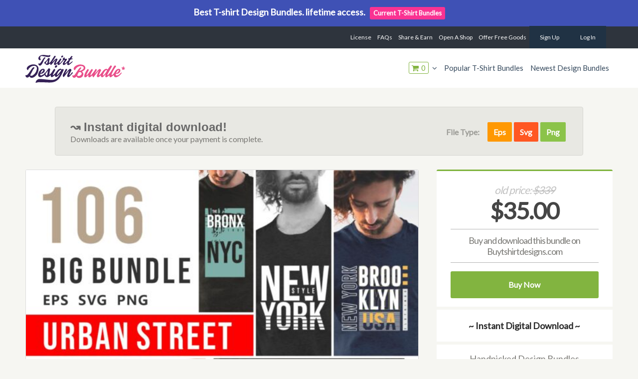

--- FILE ---
content_type: text/html; charset=UTF-8
request_url: https://tshirtdesignbundle.com/t-shirt-bundle/106-urban-street-t-shirt-design-vector-bundle-new-york-city-california-los-angeles-the-bronx-t-shirt-designs-pack-collection-eps-svg-png/
body_size: 11598
content:
<!DOCTYPE html><html class="no-js" lang="en-US"><head><meta name="verification" content="d3923f7697da48290c3270a1dfa4a3" /><meta name="p:domain_verify" content="742df141a2031e9225f72fc9fb793991"/><meta name="viewport" content="width=device-width, initial-scale=1"><link rel="pingback" href="https://tshirtdesignbundle.com/xmlrpc.php" /><meta name='robots' content='index, follow, max-image-preview:large, max-snippet:-1, max-video-preview:-1' /> <script>document.documentElement.className = document.documentElement.className.replace("no-js","js");</script> <link media="all" href="https://tshirtdesignbundle.com/wp-content/cache/autoptimize/css/autoptimize_bf8390940009e6ad5cf15541044e525b.css" rel="stylesheet"><title>106 Urban street t-shirt design vector bundle. New York city, california, los angeles, the bronx, t shirt designs pack collection. Eps svg png - T-shirt Design Bundle</title><link rel="canonical" href="https://tshirtdesignbundle.com/t-shirt-bundle/106-urban-street-t-shirt-design-vector-bundle-new-york-city-california-los-angeles-the-bronx-t-shirt-designs-pack-collection-eps-svg-png/" /><meta property="og:locale" content="en_US" /><meta property="og:type" content="article" /><meta property="og:title" content="106 Urban street t-shirt design vector bundle. New York city, california, los angeles, the bronx, t shirt designs pack collection. Eps svg png - T-shirt Design Bundle" /><meta property="og:description" content="Top collection of t-shirt designs with an urban street theme. Many choices and complete for your commercial needs and personal. T-shirt designs with American urban styles such as NYC, Brooklyn, The Bronx, Manhattan, California, Los Angeles, and others._Design is perfect for print and merchandising.You can print on a t-shirt, mug, paper, fabric, poster, and more merchandising according to your needs._Make your life more meaningful with art-100% VectorHigh ResolutionReady to Print-3 File Formats Included :106 EPS106 SVG106 PNG,-Thank you for seeing or for purchases, I hope you are interested.Best Regards" /><meta property="og:url" content="https://tshirtdesignbundle.com/t-shirt-bundle/106-urban-street-t-shirt-design-vector-bundle-new-york-city-california-los-angeles-the-bronx-t-shirt-designs-pack-collection-eps-svg-png/" /><meta property="og:site_name" content="T-shirt Design Bundle" /><meta property="og:image" content="https://tshirtdesignbundle.com/wp-content/uploads/2021/08/cover.jpg" /><meta property="og:image:width" content="600" /><meta property="og:image:height" content="450" /><meta property="og:image:type" content="image/jpeg" /><meta name="twitter:card" content="summary_large_image" /> <script type="application/ld+json" class="yoast-schema-graph">{"@context":"https://schema.org","@graph":[{"@type":"WebPage","@id":"https://tshirtdesignbundle.com/t-shirt-bundle/106-urban-street-t-shirt-design-vector-bundle-new-york-city-california-los-angeles-the-bronx-t-shirt-designs-pack-collection-eps-svg-png/","url":"https://tshirtdesignbundle.com/t-shirt-bundle/106-urban-street-t-shirt-design-vector-bundle-new-york-city-california-los-angeles-the-bronx-t-shirt-designs-pack-collection-eps-svg-png/","name":"106 Urban street t-shirt design vector bundle. New York city, california, los angeles, the bronx, t shirt designs pack collection. Eps svg png - T-shirt Design Bundle","isPartOf":{"@id":"https://tshirtdesignbundle.com/#website"},"primaryImageOfPage":{"@id":"https://tshirtdesignbundle.com/t-shirt-bundle/106-urban-street-t-shirt-design-vector-bundle-new-york-city-california-los-angeles-the-bronx-t-shirt-designs-pack-collection-eps-svg-png/#primaryimage"},"image":{"@id":"https://tshirtdesignbundle.com/t-shirt-bundle/106-urban-street-t-shirt-design-vector-bundle-new-york-city-california-los-angeles-the-bronx-t-shirt-designs-pack-collection-eps-svg-png/#primaryimage"},"thumbnailUrl":"https://tshirtdesignbundle.com/wp-content/uploads/2021/08/cover.jpg","datePublished":"2021-08-20T02:58:19+00:00","breadcrumb":{"@id":"https://tshirtdesignbundle.com/t-shirt-bundle/106-urban-street-t-shirt-design-vector-bundle-new-york-city-california-los-angeles-the-bronx-t-shirt-designs-pack-collection-eps-svg-png/#breadcrumb"},"inLanguage":"en-US","potentialAction":[{"@type":"ReadAction","target":["https://tshirtdesignbundle.com/t-shirt-bundle/106-urban-street-t-shirt-design-vector-bundle-new-york-city-california-los-angeles-the-bronx-t-shirt-designs-pack-collection-eps-svg-png/"]}]},{"@type":"ImageObject","inLanguage":"en-US","@id":"https://tshirtdesignbundle.com/t-shirt-bundle/106-urban-street-t-shirt-design-vector-bundle-new-york-city-california-los-angeles-the-bronx-t-shirt-designs-pack-collection-eps-svg-png/#primaryimage","url":"https://tshirtdesignbundle.com/wp-content/uploads/2021/08/cover.jpg","contentUrl":"https://tshirtdesignbundle.com/wp-content/uploads/2021/08/cover.jpg","width":600,"height":450},{"@type":"BreadcrumbList","@id":"https://tshirtdesignbundle.com/t-shirt-bundle/106-urban-street-t-shirt-design-vector-bundle-new-york-city-california-los-angeles-the-bronx-t-shirt-designs-pack-collection-eps-svg-png/#breadcrumb","itemListElement":[{"@type":"ListItem","position":1,"name":"Home","item":"https://tshirtdesignbundle.com/"},{"@type":"ListItem","position":2,"name":"Downloads","item":"https://tshirtdesignbundle.com/t-shirt-bundle/"},{"@type":"ListItem","position":3,"name":"106 Urban street t-shirt design vector bundle. New York city, california, los angeles, the bronx, t shirt designs pack collection. Eps svg png"}]},{"@type":"WebSite","@id":"https://tshirtdesignbundle.com/#website","url":"https://tshirtdesignbundle.com/","name":"T-shirt Design Bundle","description":"Tshirt designs bundle to download for commercial use","potentialAction":[{"@type":"SearchAction","target":{"@type":"EntryPoint","urlTemplate":"https://tshirtdesignbundle.com/?s={search_term_string}"},"query-input":{"@type":"PropertyValueSpecification","valueRequired":true,"valueName":"search_term_string"}}],"inLanguage":"en-US"}]}</script> <link rel='dns-prefetch' href='//code.jquery.com' /><link rel='stylesheet' id='a3a3_lazy_load-css' href='//tshirtdesignbundle.com/wp-content/uploads/sass/a3_lazy_load.min.css?ver=1629430348' type='text/css' media='all' /><link rel="EditURI" type="application/rsd+xml" title="RSD" href="https://tshirtdesignbundle.com/xmlrpc.php?rsd" /><link rel='shortlink' href='https://tshirtdesignbundle.com/?p=76' /><meta name="generator" content="Easy Digital Downloads v2.11.6" /><link rel="icon" href="https://tshirtdesignbundle.com/wp-content/uploads/2021/09/cropped-812da08749462e2a968f824c1f22b216-avatar-32x32.jpg" sizes="32x32" /><link rel="icon" href="https://tshirtdesignbundle.com/wp-content/uploads/2021/09/cropped-812da08749462e2a968f824c1f22b216-avatar-192x192.jpg" sizes="192x192" /><link rel="apple-touch-icon" href="https://tshirtdesignbundle.com/wp-content/uploads/2021/09/cropped-812da08749462e2a968f824c1f22b216-avatar-180x180.jpg" /><meta name="msapplication-TileImage" content="https://tshirtdesignbundle.com/wp-content/uploads/2021/09/cropped-812da08749462e2a968f824c1f22b216-avatar-270x270.jpg" /><meta name="theme-color" content="#8c69de" />  <script async src="https://www.googletagmanager.com/gtag/js?id=UA-205378291-2"></script> <script>window.dataLayer = window.dataLayer || [];
  function gtag(){dataLayer.push(arguments);}
  
  gtag('set', 'linker', {
   'domains': ['buytshirtdesigns.net']
   });
   
   
  gtag('js', new Date());

  gtag('config', 'UA-205378291-2');</script>  <script>!function(f,b,e,v,n,t,s)
{if(f.fbq)return;n=f.fbq=function(){n.callMethod?
n.callMethod.apply(n,arguments):n.queue.push(arguments)};
if(!f._fbq)f._fbq=n;n.push=n;n.loaded=!0;n.version='2.0';
n.queue=[];t=b.createElement(e);t.async=!0;
t.src=v;s=b.getElementsByTagName(e)[0];
s.parentNode.insertBefore(t,s)}(window, document,'script',
'https://connect.facebook.net/en_US/fbevents.js');
fbq('init', '2568400110125870');
fbq('track', 'PageView');</script> <noscript><img height="1" width="1" style="display:none"
src="https://www.facebook.com/tr?id=2568400110125870&ev=PageView&noscript=1"
/></noscript></head><body class="wp-singular download-template-default single single-download postid-76 single-format-standard wp-theme-thefancydeal wp-child-theme-thefancydeal-child-01"><div class="btd_like_notice"> <span><i class="fa fa-check" aria-hidden="true"></i> favourited!</span></div><div class='site-pusher'><div class="buytshirtdesigns">Best T-shirt Design Bundles. lifetime access. <a href="https://www.buytshirtdesigns.net/t-shirt-bundles/?u=260" class="more_details">Current T-shirt Bundles</a></div><div class="over_header"><div class="over_header-inside hidemobile"><ul><li > <a href="https://www.buytshirtdesigns.net/license/?u=260">License</a></li><li > <a href="https://www.buytshirtdesigns.net/faqs/?u=260">FAQs</a></li><li > <a href="https://www.buytshirtdesigns.net/affiliate-area/?u=260">Share & Earn</a></li><li > <a href="https://www.buytshirtdesigns.net/sell-t-shirt-designs/?u=260">Open a Shop</a></li><li > <a href="https://www.buytshirtdesigns.net/offer-freebie/?u=260">Offer Free Goods</a></li><li class="myaccount"><div class="cd-dropdown-wrapper register_login "> <a  href="#0" class="cd-popup-trigger_register">Sign up</a></div></li><li class="myaccount"><div class="register_login"> <a href="#0" class="cd-popup-trigger open_login">Log in</a></div></li></ul></div></div><div class="cd-popup" role="alert"><div class="cd-popup-container nopadding"><div class="new_in login_form">New to Buytshirtdesigns? <a id="sign_up" href="#"> Sign up!</a></div><div class="new_in animated  fadeIn register_form">Already have an account? <a id="sign_in" href="#"> Log in!</a></div><div class="login_form "><form id="edd_login_form" class="edd_form" action="" method="post"><fieldset><legend>Log into Your Account</legend><p class="edd-login-username"> <label for="edd_user_login">Username or Email</label> <input name="edd_user_login" id="edd_user_login" class="edd-required edd-input" type="text"/></p><p class="edd-login-password"> <label for="edd_user_pass">Password</label> <input name="edd_user_pass" id="edd_user_pass" class="edd-password edd-required edd-input" type="password"/></p><p class="edd-login-remember"> <label><input name="rememberme" type="checkbox" id="rememberme" value="forever" /> Remember Me</label></p><p class="edd-login-submit"> <input type="hidden" name="edd_redirect" value="https://tshirtdesignbundle.com/t-shirt-bundle/106-urban-street-t-shirt-design-vector-bundle-new-york-city-california-los-angeles-the-bronx-t-shirt-designs-pack-collection-eps-svg-png"/> <input type="hidden" name="edd_login_nonce" value="b57e3dd5c5"/> <input type="hidden" name="edd_action" value="user_login"/> <input id="edd_login_submit" type="submit" class="edd-submit" value="Log In"/></p><p class="edd-lost-password"> <a href="https://tshirtdesignbundle.com/login/?action=lostpassword&#038;redirect_to=https%3A%2F%2Ftshirtdesignbundle.com%2Flogin%2F%3Fcheckemail%3Dconfirm%26edd_reset_password%3Dconfirm%26edd_redirect%3Dhttps%253A%252F%252Ftshirtdesignbundle.com%252Ft-shirt-bundle%252F106-urban-street-t-shirt-design-vector-bundle-new-york-city-california-los-angeles-the-bronx-t-shirt-designs-pack-collection-eps-svg-png%252F"> Lost Password? </a></p></fieldset></form></div><div class="register_form"><form id="edd_register_form" class="edd_form" action="" method="post"><fieldset><legend>Register New Account</legend><p> <label for="edd-user-login">Username</label> <input id="edd-user-login" class="required edd-input" type="text" name="edd_user_login" /></p><p> <label for="edd-user-email">Email</label> <input id="edd-user-email" class="required edd-input" type="email" name="edd_user_email" /></p><p> <label for="edd-user-pass">Password</label> <input id="edd-user-pass" class="password required edd-input" type="password" name="edd_user_pass" /></p><p> <label for="edd-user-pass2">Confirm Password</label> <input id="edd-user-pass2" class="password required edd-input" type="password" name="edd_user_pass2" /></p><p> <input type="hidden" name="edd_honeypot" value="" /> <input type="hidden" name="edd_action" value="user_register" /> <input type="hidden" name="edd_redirect" value="https://tshirtdesignbundle.com/t-shirt-bundle/106-urban-street-t-shirt-design-vector-bundle-new-york-city-california-los-angeles-the-bronx-t-shirt-designs-pack-collection-eps-svg-png"/> <input class="edd-submit" name="edd_register_submit" type="submit" value="Register" /></p></fieldset></form></div> <a href="#0" class="cd-popup-close img-replace">Close</a></div></div><div id="page"><header id="masthead" class="site-header" role="banner"><div class="header-inside" id="push"><div class="menu-toggle"> <span><i class="fa fa-reorder"></i>Menu</span> <span class="menu-close"><i class="fa fa-times"></i>Close</span></div><nav role="navigation" class="site-navigation main-navigation"><div class="assistive-text"><i class="fa fa-bars"></i> Menu</div><div id="menu" class="menu-main_menu-container"><ul id="menu-main_menu" class="menu"><li class="current-cart menu-item menu-item-has-children"><a href=""><span class="edd-cart-quantity"></span></a><ul class="sub-menu"><li class="widget"><p class="edd-cart-number-of-items" style="display:none;">Number of items in cart: <span class="edd-cart-quantity">0</span></p><ul class="edd-cart"><li class="cart_item empty"><span class="edd_empty_cart">Your cart is empty.</span></li><li class="cart_item edd-cart-meta edd_total" style="display:none;">Total: <span class="cart-total">&#36;0.00</span></li><li class="cart_item edd_checkout" style="display:none;"><a href="">Checkout</a></li></ul></li></ul></li><li id="menu-item-248" class="menu-item menu-item-type-post_type menu-item-object-page menu-item-248"><a href="https://tshirtdesignbundle.com/popular-t-shirt-bundles/">Popular T-shirt Bundles</a></li><li id="menu-item-45" class="menu-item menu-item-type-post_type menu-item-object-page menu-item-45"><a href="https://tshirtdesignbundle.com/t-shirt-design-bundles/">Newest Design Bundles</a></li></ul></div></nav><div class="logo"><p class="logo-image"> <a href="https://tshirtdesignbundle.com/"> <img src="https://tshirtdesignbundle.com/wp-content/uploads/2021/08/tshirtdesignbundle1.svg" alt="106 Urban street t-shirt design vector bundle. New York city, california, los angeles, the bronx, t shirt designs pack collection. Eps svg png" /> </a></p></div><div class="account-mobile "> <span class="cart-on-mobile"> <a href="https://www.buytshirtdesigns.net/checkout/" title="checkout"><span class="edd-cart-quantity">0</span></a> </span> <button class="open_login">Log in</button></div><div class="hero-title"><div class="hero-title-inside"><h1> 106 Urban street t-shirt design vector bundle. New York city, california, los angeles, the bronx, t shirt designs pack collection. Eps svg png</h1></div></div></div> <input type="hidden" value="0" id="affid" readonly /></header><section class="purchase_sticky purchase_sticky_not_active animated fadeIn" id="purchase_sticky_div"><div class="container-fixedbar"><div class="sticky_inner"><div class="sticky_left"> <img width="338" height="241" src="//tshirtdesignbundle.com/wp-content/plugins/a3-lazy-load/assets/images/lazy_placeholder.gif" data-lazy-type="image" data-src="https://tshirtdesignbundle.com/wp-content/uploads/2021/08/cover-338x241.jpg" class="lazy lazy-hidden attachment-tshirts-designs size-tshirts-designs wp-post-image" alt="106 Urban street t-shirt design vector bundle. New York city, california, los angeles, the bronx, t shirt designs pack collection. Eps svg png" title="106 Urban street t-shirt design vector bundle. New York city, california, los angeles, the bronx, t shirt designs pack collection. Eps svg png" decoding="async" fetchpriority="high" /><noscript><img width="338" height="241" src="https://tshirtdesignbundle.com/wp-content/uploads/2021/08/cover-338x241.jpg" class="attachment-tshirts-designs size-tshirts-designs wp-post-image" alt="106 Urban street t-shirt design vector bundle. New York city, california, los angeles, the bronx, t shirt designs pack collection. Eps svg png" title="106 Urban street t-shirt design vector bundle. New York city, california, los angeles, the bronx, t shirt designs pack collection. Eps svg png" decoding="async" fetchpriority="high" /></noscript><div class="sticky_product_info"><div class="sticky_product_title">106 Urban street t-shirt design vector bundle. New York city, california, los angeles, the bronx, t shirt designs pack collection. Eps svg png</div> <span class="notice_left bundle_limited_time"> Unlimited Downloads </span></div></div><div class="sticky_right"><div class="edd_download_purchase_form"><div class="edd_purchase_submit_wrapper"><a class="button blue edd-submit" href="https://www.buytshirtdesigns.net/checkout?edd_action=add_to_cart&#038;download_id=372331&#038;u=260">Buy Now</a></div></div></div></div></div></section><div id="main" class="site-main"><div class="single_save animated fadeIn "><div class="instd"><h5>↝ Instant digital download!</h5><p>Downloads are available once your payment is complete.</p></div><div class="filetypes_float file_types_top"><div class="edd_file_types "><ul><li class="fltext">File type:</li><li class=Eps>Eps</li><li class=Svg>Svg</li><li class=Png>Png</li></ul></div></div></div> <br /><div class="hide_on_desktop like_onmobile"> <span title="Add to favorites" class="btd_like_thumb" data-pass="6cbf07977901e042823231774ff9711d93b06b249f9c239dd869ef874d5ca930"
 data-id="76"><i class="fa fa-heart" aria-hidden="true"></i> Like</span></div><div class="sticky-container"><div id="primary"><div id="content" class="site-content container" role="main"><article class="post"><div class="post-content"><div class="post-featured-image"><img width="600" height="450" src="//tshirtdesignbundle.com/wp-content/plugins/a3-lazy-load/assets/images/lazy_placeholder.gif" data-lazy-type="image" data-src="https://tshirtdesignbundle.com/wp-content/uploads/2021/08/cover-600x450.jpg" class="lazy lazy-hidden attachment-portfolio-thumb size-portfolio-thumb wp-post-image" alt="106 Urban street t-shirt design vector bundle. New York city, california, los angeles, the bronx, t shirt designs pack collection. Eps svg png" title="106 Urban street t-shirt design vector bundle. New York city, california, los angeles, the bronx, t shirt designs pack collection. Eps svg png" decoding="async" srcset="" data-srcset="https://tshirtdesignbundle.com/wp-content/uploads/2021/08/cover.jpg 600w, https://tshirtdesignbundle.com/wp-content/uploads/2021/08/cover-300x225.jpg 300w" sizes="(max-width: 600px) 100vw, 600px" /><noscript><img width="600" height="450" src="https://tshirtdesignbundle.com/wp-content/uploads/2021/08/cover-600x450.jpg" class="attachment-portfolio-thumb size-portfolio-thumb wp-post-image" alt="106 Urban street t-shirt design vector bundle. New York city, california, los angeles, the bronx, t shirt designs pack collection. Eps svg png" title="106 Urban street t-shirt design vector bundle. New York city, california, los angeles, the bronx, t shirt designs pack collection. Eps svg png" decoding="async" srcset="https://tshirtdesignbundle.com/wp-content/uploads/2021/08/cover.jpg 600w, https://tshirtdesignbundle.com/wp-content/uploads/2021/08/cover-300x225.jpg 300w" sizes="(max-width: 600px) 100vw, 600px" /></noscript></div><div class="post-text"><h1> 106 Urban street t-shirt design vector bundle. New York city, california, los angeles, the bronx, t shirt designs pack collection. Eps svg png</h1><div class="edd_file_types"><span class="floatleft">File type:</span><ul><li class=Eps>Eps</li><li class=Svg>Svg</li><li class=Png>Png</li></ul></div><p><span style="font-weight: 700 !important">Top collection of t-shirt designs with an urban street theme. Many choices and complete for your commercial needs and personal. T-shirt designs with American urban styles such as NYC, Brooklyn, The Bronx, Manhattan, California, Los Angeles, and others.</span></p><p>_</p><p>Design is perfect for print and merchandising.</p><p>You can print on a t-shirt, mug, paper, fabric, poster, </p><p>and more merchandising according to your needs.</p><p>_</p><p>Make your life more meaningful with art</p><p>-</p><p><strong>100% Vector</strong></p><p><strong>High Resolution</strong></p><p><strong>Ready to Print</strong></p><p>-</p><p><strong>3 File Formats Included :</strong></p><p><strong>106 EPS</strong></p><p><strong>106 SVG</strong></p><p><strong>106 PNG,</strong></p><p>-</p><p><em>Thank you for seeing or for purchases, I hope you are interested.</em></p><p><em>Best Regards</em></p><div class="hide_on_desk"> <strong>Instant Digital Download:</strong><p><p><i class="fa fa-check " aria-hidden="true"></i> Buy this item with your phone or tablet, and access to the files at any time from your computer.</p></div><p> <img decoding="async" class="lazy lazy-hidden alignnone size-large wp-image-372270" src="//tshirtdesignbundle.com/wp-content/plugins/a3-lazy-load/assets/images/lazy_placeholder.gif" data-lazy-type="image" data-src="https://www.buytshirtdesigns.net/wp-content/uploads/2020/08/2-6-800x598.jpg" alt="106 Urban Street Style T-shirt Design Vector Bundle. Authentic Athletic Sports Typography Tee Shirt Designs Pack. New York City, Brooklyn, California, Los Angeles. T shirt Design for Commercial Use. Eps Svg Png" width="770" height="576" /><noscript><img decoding="async" class="alignnone size-large wp-image-372270" src="https://www.buytshirtdesigns.net/wp-content/uploads/2020/08/2-6-800x598.jpg" alt="106 Urban Street Style T-shirt Design Vector Bundle. Authentic Athletic Sports Typography Tee Shirt Designs Pack. New York City, Brooklyn, California, Los Angeles. T shirt Design for Commercial Use. Eps Svg Png" width="770" height="576" /></noscript> <img loading="lazy" decoding="async" class="lazy lazy-hidden alignnone size-large wp-image-372280" src="//tshirtdesignbundle.com/wp-content/plugins/a3-lazy-load/assets/images/lazy_placeholder.gif" data-lazy-type="image" data-src="https://www.buytshirtdesigns.net/wp-content/uploads/2020/08/12-2-800x599.jpg" alt="106 Urban Street Style T-shirt Design Vector Bundle. Authentic Athletic Sports Typography Tee Shirt Designs Pack. New York City, Brooklyn, California, Los Angeles. T shirt Design for Commercial Use. Eps Svg Png" width="770" height="577" /><noscript><img loading="lazy" decoding="async" class="alignnone size-large wp-image-372280" src="https://www.buytshirtdesigns.net/wp-content/uploads/2020/08/12-2-800x599.jpg" alt="106 Urban Street Style T-shirt Design Vector Bundle. Authentic Athletic Sports Typography Tee Shirt Designs Pack. New York City, Brooklyn, California, Los Angeles. T shirt Design for Commercial Use. Eps Svg Png" width="770" height="577" /></noscript> <img loading="lazy" decoding="async" class="lazy lazy-hidden alignnone size-large wp-image-372281" src="//tshirtdesignbundle.com/wp-content/plugins/a3-lazy-load/assets/images/lazy_placeholder.gif" data-lazy-type="image" data-src="https://www.buytshirtdesigns.net/wp-content/uploads/2020/08/13-2-800x598.jpg" alt="106 Urban Street Style T-shirt Design Vector Bundle. Authentic Athletic Sports Typography Tee Shirt Designs Pack. New York City, Brooklyn, California, Los Angeles. T shirt Design for Commercial Use. Eps Svg Png" width="770" height="576" /><noscript><img loading="lazy" decoding="async" class="alignnone size-large wp-image-372281" src="https://www.buytshirtdesigns.net/wp-content/uploads/2020/08/13-2-800x598.jpg" alt="106 Urban Street Style T-shirt Design Vector Bundle. Authentic Athletic Sports Typography Tee Shirt Designs Pack. New York City, Brooklyn, California, Los Angeles. T shirt Design for Commercial Use. Eps Svg Png" width="770" height="576" /></noscript><img loading="lazy" decoding="async" class="lazy lazy-hidden alignnone size-large wp-image-372271" src="//tshirtdesignbundle.com/wp-content/plugins/a3-lazy-load/assets/images/lazy_placeholder.gif" data-lazy-type="image" data-src="https://www.buytshirtdesigns.net/wp-content/uploads/2020/08/3-5-800x601.jpg" alt="106 Urban Street Style T-shirt Design Vector Bundle. Authentic Athletic Sports Typography Tee Shirt Designs Pack. New York City, Brooklyn, California, Los Angeles. T shirt Design for Commercial Use. Eps Svg Png" width="770" height="578" /><noscript><img loading="lazy" decoding="async" class="alignnone size-large wp-image-372271" src="https://www.buytshirtdesigns.net/wp-content/uploads/2020/08/3-5-800x601.jpg" alt="106 Urban Street Style T-shirt Design Vector Bundle. Authentic Athletic Sports Typography Tee Shirt Designs Pack. New York City, Brooklyn, California, Los Angeles. T shirt Design for Commercial Use. Eps Svg Png" width="770" height="578" /></noscript><img loading="lazy" decoding="async" class="lazy lazy-hidden alignnone size-large wp-image-372285" src="//tshirtdesignbundle.com/wp-content/plugins/a3-lazy-load/assets/images/lazy_placeholder.gif" data-lazy-type="image" data-src="https://www.buytshirtdesigns.net/wp-content/uploads/2020/08/17-4-800x601.jpg" alt="106 Urban Street Style T-shirt Design Vector Bundle. Authentic Athletic Sports Typography Tee Shirt Designs Pack. New York City, Brooklyn, California, Los Angeles. T shirt Design for Commercial Use. Eps Svg Png" width="770" height="578" /><noscript><img loading="lazy" decoding="async" class="alignnone size-large wp-image-372285" src="https://www.buytshirtdesigns.net/wp-content/uploads/2020/08/17-4-800x601.jpg" alt="106 Urban Street Style T-shirt Design Vector Bundle. Authentic Athletic Sports Typography Tee Shirt Designs Pack. New York City, Brooklyn, California, Los Angeles. T shirt Design for Commercial Use. Eps Svg Png" width="770" height="578" /></noscript><img loading="lazy" decoding="async" class="lazy lazy-hidden alignnone size-large wp-image-372305" src="//tshirtdesignbundle.com/wp-content/plugins/a3-lazy-load/assets/images/lazy_placeholder.gif" data-lazy-type="image" data-src="https://www.buytshirtdesigns.net/wp-content/uploads/2020/08/37-3-800x599.jpg" alt="106 Urban Street Style T-shirt Design Vector Bundle. Authentic Athletic Sports Typography Tee Shirt Designs Pack. New York City, Brooklyn, California, Los Angeles. T shirt Design for Commercial Use. Eps Svg Png" width="770" height="577" /><noscript><img loading="lazy" decoding="async" class="alignnone size-large wp-image-372305" src="https://www.buytshirtdesigns.net/wp-content/uploads/2020/08/37-3-800x599.jpg" alt="106 Urban Street Style T-shirt Design Vector Bundle. Authentic Athletic Sports Typography Tee Shirt Designs Pack. New York City, Brooklyn, California, Los Angeles. T shirt Design for Commercial Use. Eps Svg Png" width="770" height="577" /></noscript><img loading="lazy" decoding="async" class="lazy lazy-hidden alignnone size-large wp-image-372272" src="//tshirtdesignbundle.com/wp-content/plugins/a3-lazy-load/assets/images/lazy_placeholder.gif" data-lazy-type="image" data-src="https://www.buytshirtdesigns.net/wp-content/uploads/2020/08/4-5-800x598.jpg" alt="106 Urban Street Style T-shirt Design Vector Bundle. Authentic Athletic Sports Typography Tee Shirt Designs Pack. New York City, Brooklyn, California, Los Angeles. T shirt Design for Commercial Use. Eps Svg Png" width="770" height="576" /><noscript><img loading="lazy" decoding="async" class="alignnone size-large wp-image-372272" src="https://www.buytshirtdesigns.net/wp-content/uploads/2020/08/4-5-800x598.jpg" alt="106 Urban Street Style T-shirt Design Vector Bundle. Authentic Athletic Sports Typography Tee Shirt Designs Pack. New York City, Brooklyn, California, Los Angeles. T shirt Design for Commercial Use. Eps Svg Png" width="770" height="576" /></noscript> <img loading="lazy" decoding="async" class="lazy lazy-hidden alignnone size-large wp-image-372273" src="//tshirtdesignbundle.com/wp-content/plugins/a3-lazy-load/assets/images/lazy_placeholder.gif" data-lazy-type="image" data-src="https://www.buytshirtdesigns.net/wp-content/uploads/2020/08/5-4-800x599.jpg" alt="106 Urban Street Style T-shirt Design Vector Bundle. Authentic Athletic Sports Typography Tee Shirt Designs Pack. New York City, Brooklyn, California, Los Angeles. T shirt Design for Commercial Use. Eps Svg Png" width="770" height="577" /><noscript><img loading="lazy" decoding="async" class="alignnone size-large wp-image-372273" src="https://www.buytshirtdesigns.net/wp-content/uploads/2020/08/5-4-800x599.jpg" alt="106 Urban Street Style T-shirt Design Vector Bundle. Authentic Athletic Sports Typography Tee Shirt Designs Pack. New York City, Brooklyn, California, Los Angeles. T shirt Design for Commercial Use. Eps Svg Png" width="770" height="577" /></noscript> <a href="https://www.buytshirtdesigns.net/t-shirt-design/t-shirt-design-mega-bundle-t-shirt-design-vector-packs-t-shirt-design-bundle-deals-funny-camping-adventure-surfing-beach-urban-street-wear-fishing-quotes-slogans-typography-illustration/"><img loading="lazy" decoding="async" class="lazy lazy-hidden alignnone wp-image-565117 size-large" title="t-shirt design bundle deals" src="//tshirtdesignbundle.com/wp-content/plugins/a3-lazy-load/assets/images/lazy_placeholder.gif" data-lazy-type="image" data-src="https://www.buytshirtdesigns.net/wp-content/uploads/2021/05/T-shirt-design-mega-bundle-deals-1-800x533.jpg" alt="" width="770" height="513" /><noscript><img loading="lazy" decoding="async" class="alignnone wp-image-565117 size-large" title="t-shirt design bundle deals" src="https://www.buytshirtdesigns.net/wp-content/uploads/2021/05/T-shirt-design-mega-bundle-deals-1-800x533.jpg" alt="" width="770" height="513" /></noscript></a><img loading="lazy" decoding="async" class="lazy lazy-hidden alignnone size-large wp-image-372299" src="//tshirtdesignbundle.com/wp-content/plugins/a3-lazy-load/assets/images/lazy_placeholder.gif" data-lazy-type="image" data-src="https://www.buytshirtdesigns.net/wp-content/uploads/2020/08/31-4-800x600.jpg" alt="106 Urban Street Style T-shirt Design Vector Bundle. Authentic Athletic Sports Typography Tee Shirt Designs Pack. New York City, Brooklyn, California, Los Angeles. T shirt Design for Commercial Use. Eps Svg Png" width="770" height="578" /><noscript><img loading="lazy" decoding="async" class="alignnone size-large wp-image-372299" src="https://www.buytshirtdesigns.net/wp-content/uploads/2020/08/31-4-800x600.jpg" alt="106 Urban Street Style T-shirt Design Vector Bundle. Authentic Athletic Sports Typography Tee Shirt Designs Pack. New York City, Brooklyn, California, Los Angeles. T shirt Design for Commercial Use. Eps Svg Png" width="770" height="578" /></noscript><img loading="lazy" decoding="async" class="lazy lazy-hidden alignnone size-large wp-image-372274" src="//tshirtdesignbundle.com/wp-content/plugins/a3-lazy-load/assets/images/lazy_placeholder.gif" data-lazy-type="image" data-src="https://www.buytshirtdesigns.net/wp-content/uploads/2020/08/6-4-800x600.jpg" alt="106 Urban Street Style T-shirt Design Vector Bundle. Authentic Athletic Sports Typography Tee Shirt Designs Pack. New York City, Brooklyn, California, Los Angeles. T shirt Design for Commercial Use. Eps Svg Png" width="770" height="578" /><noscript><img loading="lazy" decoding="async" class="alignnone size-large wp-image-372274" src="https://www.buytshirtdesigns.net/wp-content/uploads/2020/08/6-4-800x600.jpg" alt="106 Urban Street Style T-shirt Design Vector Bundle. Authentic Athletic Sports Typography Tee Shirt Designs Pack. New York City, Brooklyn, California, Los Angeles. T shirt Design for Commercial Use. Eps Svg Png" width="770" height="578" /></noscript>  <img loading="lazy" decoding="async" class="lazy lazy-hidden alignnone size-large wp-image-372276" src="//tshirtdesignbundle.com/wp-content/plugins/a3-lazy-load/assets/images/lazy_placeholder.gif" data-lazy-type="image" data-src="https://www.buytshirtdesigns.net/wp-content/uploads/2020/08/8-4-800x599.jpg" alt="106 Urban Street Style T-shirt Design Vector Bundle. Authentic Athletic Sports Typography Tee Shirt Designs Pack. New York City, Brooklyn, California, Los Angeles. T shirt Design for Commercial Use. Eps Svg Png" width="770" height="577" /><noscript><img loading="lazy" decoding="async" class="alignnone size-large wp-image-372276" src="https://www.buytshirtdesigns.net/wp-content/uploads/2020/08/8-4-800x599.jpg" alt="106 Urban Street Style T-shirt Design Vector Bundle. Authentic Athletic Sports Typography Tee Shirt Designs Pack. New York City, Brooklyn, California, Los Angeles. T shirt Design for Commercial Use. Eps Svg Png" width="770" height="577" /></noscript> <img loading="lazy" decoding="async" class="lazy lazy-hidden alignnone size-large wp-image-372277" src="//tshirtdesignbundle.com/wp-content/plugins/a3-lazy-load/assets/images/lazy_placeholder.gif" data-lazy-type="image" data-src="https://www.buytshirtdesigns.net/wp-content/uploads/2020/08/9-4-800x600.jpg" alt="106 Urban Street Style T-shirt Design Vector Bundle. Authentic Athletic Sports Typography Tee Shirt Designs Pack. New York City, Brooklyn, California, Los Angeles. T shirt Design for Commercial Use. Eps Svg Png" width="770" height="578" /><noscript><img loading="lazy" decoding="async" class="alignnone size-large wp-image-372277" src="https://www.buytshirtdesigns.net/wp-content/uploads/2020/08/9-4-800x600.jpg" alt="106 Urban Street Style T-shirt Design Vector Bundle. Authentic Athletic Sports Typography Tee Shirt Designs Pack. New York City, Brooklyn, California, Los Angeles. T shirt Design for Commercial Use. Eps Svg Png" width="770" height="578" /></noscript> <img loading="lazy" decoding="async" class="lazy lazy-hidden alignnone size-large wp-image-372279" src="//tshirtdesignbundle.com/wp-content/plugins/a3-lazy-load/assets/images/lazy_placeholder.gif" data-lazy-type="image" data-src="https://www.buytshirtdesigns.net/wp-content/uploads/2020/08/11-2-800x600.jpg" alt="106 Urban Street Style T-shirt Design Vector Bundle. Authentic Athletic Sports Typography Tee Shirt Designs Pack. New York City, Brooklyn, California, Los Angeles. T shirt Design for Commercial Use. Eps Svg Png" width="770" height="578" /><noscript><img loading="lazy" decoding="async" class="alignnone size-large wp-image-372279" src="https://www.buytshirtdesigns.net/wp-content/uploads/2020/08/11-2-800x600.jpg" alt="106 Urban Street Style T-shirt Design Vector Bundle. Authentic Athletic Sports Typography Tee Shirt Designs Pack. New York City, Brooklyn, California, Los Angeles. T shirt Design for Commercial Use. Eps Svg Png" width="770" height="578" /></noscript><img loading="lazy" decoding="async" class="lazy lazy-hidden alignnone size-large wp-image-372278" src="//tshirtdesignbundle.com/wp-content/plugins/a3-lazy-load/assets/images/lazy_placeholder.gif" data-lazy-type="image" data-src="https://www.buytshirtdesigns.net/wp-content/uploads/2020/08/10-3-800x599.jpg" alt="106 Urban Street Style T-shirt Design Vector Bundle. Authentic Athletic Sports Typography Tee Shirt Designs Pack. New York City, Brooklyn, California, Los Angeles. T shirt Design for Commercial Use. Eps Svg Png" width="770" height="577" /><noscript><img loading="lazy" decoding="async" class="alignnone size-large wp-image-372278" src="https://www.buytshirtdesigns.net/wp-content/uploads/2020/08/10-3-800x599.jpg" alt="106 Urban Street Style T-shirt Design Vector Bundle. Authentic Athletic Sports Typography Tee Shirt Designs Pack. New York City, Brooklyn, California, Los Angeles. T shirt Design for Commercial Use. Eps Svg Png" width="770" height="577" /></noscript>    <img loading="lazy" decoding="async" class="lazy lazy-hidden alignnone size-large wp-image-372282" src="//tshirtdesignbundle.com/wp-content/plugins/a3-lazy-load/assets/images/lazy_placeholder.gif" data-lazy-type="image" data-src="https://www.buytshirtdesigns.net/wp-content/uploads/2020/08/14-2-800x598.jpg" alt="106 Urban Street Style T-shirt Design Vector Bundle. Authentic Athletic Sports Typography Tee Shirt Designs Pack. New York City, Brooklyn, California, Los Angeles. T shirt Design for Commercial Use. Eps Svg Png" width="770" height="576" /><noscript><img loading="lazy" decoding="async" class="alignnone size-large wp-image-372282" src="https://www.buytshirtdesigns.net/wp-content/uploads/2020/08/14-2-800x598.jpg" alt="106 Urban Street Style T-shirt Design Vector Bundle. Authentic Athletic Sports Typography Tee Shirt Designs Pack. New York City, Brooklyn, California, Los Angeles. T shirt Design for Commercial Use. Eps Svg Png" width="770" height="576" /></noscript> <img loading="lazy" decoding="async" class="lazy lazy-hidden alignnone size-large wp-image-372283" src="//tshirtdesignbundle.com/wp-content/plugins/a3-lazy-load/assets/images/lazy_placeholder.gif" data-lazy-type="image" data-src="https://www.buytshirtdesigns.net/wp-content/uploads/2020/08/15-4-800x599.jpg" alt="106 Urban Street Style T-shirt Design Vector Bundle. Authentic Athletic Sports Typography Tee Shirt Designs Pack. New York City, Brooklyn, California, Los Angeles. T shirt Design for Commercial Use. Eps Svg Png" width="770" height="577" /><noscript><img loading="lazy" decoding="async" class="alignnone size-large wp-image-372283" src="https://www.buytshirtdesigns.net/wp-content/uploads/2020/08/15-4-800x599.jpg" alt="106 Urban Street Style T-shirt Design Vector Bundle. Authentic Athletic Sports Typography Tee Shirt Designs Pack. New York City, Brooklyn, California, Los Angeles. T shirt Design for Commercial Use. Eps Svg Png" width="770" height="577" /></noscript> <img loading="lazy" decoding="async" class="lazy lazy-hidden alignnone size-large wp-image-372275" src="//tshirtdesignbundle.com/wp-content/plugins/a3-lazy-load/assets/images/lazy_placeholder.gif" data-lazy-type="image" data-src="https://www.buytshirtdesigns.net/wp-content/uploads/2020/08/7-4-800x599.jpg" alt="106 Urban Street Style T-shirt Design Vector Bundle. Authentic Athletic Sports Typography Tee Shirt Designs Pack. New York City, Brooklyn, California, Los Angeles. T shirt Design for Commercial Use. Eps Svg Png" width="770" height="577" /><noscript><img loading="lazy" decoding="async" class="alignnone size-large wp-image-372275" src="https://www.buytshirtdesigns.net/wp-content/uploads/2020/08/7-4-800x599.jpg" alt="106 Urban Street Style T-shirt Design Vector Bundle. Authentic Athletic Sports Typography Tee Shirt Designs Pack. New York City, Brooklyn, California, Los Angeles. T shirt Design for Commercial Use. Eps Svg Png" width="770" height="577" /></noscript><img loading="lazy" decoding="async" class="lazy lazy-hidden alignnone size-large wp-image-372284" src="//tshirtdesignbundle.com/wp-content/plugins/a3-lazy-load/assets/images/lazy_placeholder.gif" data-lazy-type="image" data-src="https://www.buytshirtdesigns.net/wp-content/uploads/2020/08/16-4-800x599.jpg" alt="106 Urban Street Style T-shirt Design Vector Bundle. Authentic Athletic Sports Typography Tee Shirt Designs Pack. New York City, Brooklyn, California, Los Angeles. T shirt Design for Commercial Use. Eps Svg Png" width="770" height="577" /><noscript><img loading="lazy" decoding="async" class="alignnone size-large wp-image-372284" src="https://www.buytshirtdesigns.net/wp-content/uploads/2020/08/16-4-800x599.jpg" alt="106 Urban Street Style T-shirt Design Vector Bundle. Authentic Athletic Sports Typography Tee Shirt Designs Pack. New York City, Brooklyn, California, Los Angeles. T shirt Design for Commercial Use. Eps Svg Png" width="770" height="577" /></noscript>  <img loading="lazy" decoding="async" class="lazy lazy-hidden alignnone size-large wp-image-372317" src="//tshirtdesignbundle.com/wp-content/plugins/a3-lazy-load/assets/images/lazy_placeholder.gif" data-lazy-type="image" data-src="https://www.buytshirtdesigns.net/wp-content/uploads/2020/08/49-3-800x599.jpg" alt="106 Urban Street Style T-shirt Design Vector Bundle. Authentic Athletic Sports Typography Tee Shirt Designs Pack. New York City, Brooklyn, California, Los Angeles. T shirt Design for Commercial Use. Eps Svg Png" width="770" height="577" /><noscript><img loading="lazy" decoding="async" class="alignnone size-large wp-image-372317" src="https://www.buytshirtdesigns.net/wp-content/uploads/2020/08/49-3-800x599.jpg" alt="106 Urban Street Style T-shirt Design Vector Bundle. Authentic Athletic Sports Typography Tee Shirt Designs Pack. New York City, Brooklyn, California, Los Angeles. T shirt Design for Commercial Use. Eps Svg Png" width="770" height="577" /></noscript><img loading="lazy" decoding="async" class="lazy lazy-hidden alignnone size-large wp-image-372286" src="//tshirtdesignbundle.com/wp-content/plugins/a3-lazy-load/assets/images/lazy_placeholder.gif" data-lazy-type="image" data-src="https://www.buytshirtdesigns.net/wp-content/uploads/2020/08/18-4-800x599.jpg" alt="106 Urban Street Style T-shirt Design Vector Bundle. Authentic Athletic Sports Typography Tee Shirt Designs Pack. New York City, Brooklyn, California, Los Angeles. T shirt Design for Commercial Use. Eps Svg Png" width="770" height="577" /><noscript><img loading="lazy" decoding="async" class="alignnone size-large wp-image-372286" src="https://www.buytshirtdesigns.net/wp-content/uploads/2020/08/18-4-800x599.jpg" alt="106 Urban Street Style T-shirt Design Vector Bundle. Authentic Athletic Sports Typography Tee Shirt Designs Pack. New York City, Brooklyn, California, Los Angeles. T shirt Design for Commercial Use. Eps Svg Png" width="770" height="577" /></noscript> <img loading="lazy" decoding="async" class="lazy lazy-hidden alignnone size-large wp-image-372287" src="//tshirtdesignbundle.com/wp-content/plugins/a3-lazy-load/assets/images/lazy_placeholder.gif" data-lazy-type="image" data-src="https://www.buytshirtdesigns.net/wp-content/uploads/2020/08/19-2-800x599.jpg" alt="106 Urban Street Style T-shirt Design Vector Bundle. Authentic Athletic Sports Typography Tee Shirt Designs Pack. New York City, Brooklyn, California, Los Angeles. T shirt Design for Commercial Use. Eps Svg Png" width="770" height="577" /><noscript><img loading="lazy" decoding="async" class="alignnone size-large wp-image-372287" src="https://www.buytshirtdesigns.net/wp-content/uploads/2020/08/19-2-800x599.jpg" alt="106 Urban Street Style T-shirt Design Vector Bundle. Authentic Athletic Sports Typography Tee Shirt Designs Pack. New York City, Brooklyn, California, Los Angeles. T shirt Design for Commercial Use. Eps Svg Png" width="770" height="577" /></noscript> <img loading="lazy" decoding="async" class="lazy lazy-hidden alignnone size-large wp-image-372291" src="//tshirtdesignbundle.com/wp-content/plugins/a3-lazy-load/assets/images/lazy_placeholder.gif" data-lazy-type="image" data-src="https://www.buytshirtdesigns.net/wp-content/uploads/2020/08/23-4-800x599.jpg" alt="106 Urban Street Style T-shirt Design Vector Bundle. Authentic Athletic Sports Typography Tee Shirt Designs Pack. New York City, Brooklyn, California, Los Angeles. T shirt Design for Commercial Use. Eps Svg Png" width="770" height="577" /><noscript><img loading="lazy" decoding="async" class="alignnone size-large wp-image-372291" src="https://www.buytshirtdesigns.net/wp-content/uploads/2020/08/23-4-800x599.jpg" alt="106 Urban Street Style T-shirt Design Vector Bundle. Authentic Athletic Sports Typography Tee Shirt Designs Pack. New York City, Brooklyn, California, Los Angeles. T shirt Design for Commercial Use. Eps Svg Png" width="770" height="577" /></noscript><img loading="lazy" decoding="async" class="lazy lazy-hidden alignnone size-large wp-image-372288" src="//tshirtdesignbundle.com/wp-content/plugins/a3-lazy-load/assets/images/lazy_placeholder.gif" data-lazy-type="image" data-src="https://www.buytshirtdesigns.net/wp-content/uploads/2020/08/20-4-800x599.jpg" alt="106 Urban Street Style T-shirt Design Vector Bundle. Authentic Athletic Sports Typography Tee Shirt Designs Pack. New York City, Brooklyn, California, Los Angeles. T shirt Design for Commercial Use. Eps Svg Png" width="770" height="577" /><noscript><img loading="lazy" decoding="async" class="alignnone size-large wp-image-372288" src="https://www.buytshirtdesigns.net/wp-content/uploads/2020/08/20-4-800x599.jpg" alt="106 Urban Street Style T-shirt Design Vector Bundle. Authentic Athletic Sports Typography Tee Shirt Designs Pack. New York City, Brooklyn, California, Los Angeles. T shirt Design for Commercial Use. Eps Svg Png" width="770" height="577" /></noscript> <img loading="lazy" decoding="async" class="lazy lazy-hidden alignnone size-large wp-image-372289" src="//tshirtdesignbundle.com/wp-content/plugins/a3-lazy-load/assets/images/lazy_placeholder.gif" data-lazy-type="image" data-src="https://www.buytshirtdesigns.net/wp-content/uploads/2020/08/21-4-800x599.jpg" alt="106 Urban Street Style T-shirt Design Vector Bundle. Authentic Athletic Sports Typography Tee Shirt Designs Pack. New York City, Brooklyn, California, Los Angeles. T shirt Design for Commercial Use. Eps Svg Png" width="770" height="577" /><noscript><img loading="lazy" decoding="async" class="alignnone size-large wp-image-372289" src="https://www.buytshirtdesigns.net/wp-content/uploads/2020/08/21-4-800x599.jpg" alt="106 Urban Street Style T-shirt Design Vector Bundle. Authentic Athletic Sports Typography Tee Shirt Designs Pack. New York City, Brooklyn, California, Los Angeles. T shirt Design for Commercial Use. Eps Svg Png" width="770" height="577" /></noscript> <img loading="lazy" decoding="async" class="lazy lazy-hidden alignnone size-large wp-image-372304" src="//tshirtdesignbundle.com/wp-content/plugins/a3-lazy-load/assets/images/lazy_placeholder.gif" data-lazy-type="image" data-src="https://www.buytshirtdesigns.net/wp-content/uploads/2020/08/36-4-800x600.jpg" alt="106 Urban Street Style T-shirt Design Vector Bundle. Authentic Athletic Sports Typography Tee Shirt Designs Pack. New York City, Brooklyn, California, Los Angeles. T shirt Design for Commercial Use. Eps Svg Png" width="770" height="578" /><noscript><img loading="lazy" decoding="async" class="alignnone size-large wp-image-372304" src="https://www.buytshirtdesigns.net/wp-content/uploads/2020/08/36-4-800x600.jpg" alt="106 Urban Street Style T-shirt Design Vector Bundle. Authentic Athletic Sports Typography Tee Shirt Designs Pack. New York City, Brooklyn, California, Los Angeles. T shirt Design for Commercial Use. Eps Svg Png" width="770" height="578" /></noscript><img loading="lazy" decoding="async" class="lazy lazy-hidden alignnone size-large wp-image-372269" src="//tshirtdesignbundle.com/wp-content/plugins/a3-lazy-load/assets/images/lazy_placeholder.gif" data-lazy-type="image" data-src="https://www.buytshirtdesigns.net/wp-content/uploads/2020/08/1-48-800x598.jpg" alt="106 Urban Street Style T-shirt Design Vector Bundle. Authentic Athletic Sports Typography Tee Shirt Designs Pack. New York City, Brooklyn, California, Los Angeles. T shirt Design for Commercial Use. Eps Svg Png" width="770" height="576" /><noscript><img loading="lazy" decoding="async" class="alignnone size-large wp-image-372269" src="https://www.buytshirtdesigns.net/wp-content/uploads/2020/08/1-48-800x598.jpg" alt="106 Urban Street Style T-shirt Design Vector Bundle. Authentic Athletic Sports Typography Tee Shirt Designs Pack. New York City, Brooklyn, California, Los Angeles. T shirt Design for Commercial Use. Eps Svg Png" width="770" height="576" /></noscript>  <img loading="lazy" decoding="async" class="lazy lazy-hidden alignnone size-large wp-image-372298" src="//tshirtdesignbundle.com/wp-content/plugins/a3-lazy-load/assets/images/lazy_placeholder.gif" data-lazy-type="image" data-src="https://www.buytshirtdesigns.net/wp-content/uploads/2020/08/30-3-800x599.jpg" alt="106 Urban Street Style T-shirt Design Vector Bundle. Authentic Athletic Sports Typography Tee Shirt Designs Pack. New York City, Brooklyn, California, Los Angeles. T shirt Design for Commercial Use. Eps Svg Png" width="770" height="577" /><noscript><img loading="lazy" decoding="async" class="alignnone size-large wp-image-372298" src="https://www.buytshirtdesigns.net/wp-content/uploads/2020/08/30-3-800x599.jpg" alt="106 Urban Street Style T-shirt Design Vector Bundle. Authentic Athletic Sports Typography Tee Shirt Designs Pack. New York City, Brooklyn, California, Los Angeles. T shirt Design for Commercial Use. Eps Svg Png" width="770" height="577" /></noscript><img loading="lazy" decoding="async" class="lazy lazy-hidden alignnone size-large wp-image-372292" src="//tshirtdesignbundle.com/wp-content/plugins/a3-lazy-load/assets/images/lazy_placeholder.gif" data-lazy-type="image" data-src="https://www.buytshirtdesigns.net/wp-content/uploads/2020/08/24-5-800x600.jpg" alt="106 Urban Street Style T-shirt Design Vector Bundle. Authentic Athletic Sports Typography Tee Shirt Designs Pack. New York City, Brooklyn, California, Los Angeles. T shirt Design for Commercial Use. Eps Svg Png" width="770" height="578" /><noscript><img loading="lazy" decoding="async" class="alignnone size-large wp-image-372292" src="https://www.buytshirtdesigns.net/wp-content/uploads/2020/08/24-5-800x600.jpg" alt="106 Urban Street Style T-shirt Design Vector Bundle. Authentic Athletic Sports Typography Tee Shirt Designs Pack. New York City, Brooklyn, California, Los Angeles. T shirt Design for Commercial Use. Eps Svg Png" width="770" height="578" /></noscript> <img loading="lazy" decoding="async" class="lazy lazy-hidden alignnone size-large wp-image-372293" src="//tshirtdesignbundle.com/wp-content/plugins/a3-lazy-load/assets/images/lazy_placeholder.gif" data-lazy-type="image" data-src="https://www.buytshirtdesigns.net/wp-content/uploads/2020/08/25-4-800x599.jpg" alt="106 Urban Street Style T-shirt Design Vector Bundle. Authentic Athletic Sports Typography Tee Shirt Designs Pack. New York City, Brooklyn, California, Los Angeles. T shirt Design for Commercial Use. Eps Svg Png" width="770" height="577" /><noscript><img loading="lazy" decoding="async" class="alignnone size-large wp-image-372293" src="https://www.buytshirtdesigns.net/wp-content/uploads/2020/08/25-4-800x599.jpg" alt="106 Urban Street Style T-shirt Design Vector Bundle. Authentic Athletic Sports Typography Tee Shirt Designs Pack. New York City, Brooklyn, California, Los Angeles. T shirt Design for Commercial Use. Eps Svg Png" width="770" height="577" /></noscript> <img loading="lazy" decoding="async" class="lazy lazy-hidden alignnone size-large wp-image-372294" src="//tshirtdesignbundle.com/wp-content/plugins/a3-lazy-load/assets/images/lazy_placeholder.gif" data-lazy-type="image" data-src="https://www.buytshirtdesigns.net/wp-content/uploads/2020/08/26-4-800x600.jpg" alt="106 Urban Street Style T-shirt Design Vector Bundle. Authentic Athletic Sports Typography Tee Shirt Designs Pack. New York City, Brooklyn, California, Los Angeles. T shirt Design for Commercial Use. Eps Svg Png" width="770" height="578" /><noscript><img loading="lazy" decoding="async" class="alignnone size-large wp-image-372294" src="https://www.buytshirtdesigns.net/wp-content/uploads/2020/08/26-4-800x600.jpg" alt="106 Urban Street Style T-shirt Design Vector Bundle. Authentic Athletic Sports Typography Tee Shirt Designs Pack. New York City, Brooklyn, California, Los Angeles. T shirt Design for Commercial Use. Eps Svg Png" width="770" height="578" /></noscript> <img loading="lazy" decoding="async" class="lazy lazy-hidden alignnone size-large wp-image-372295" src="//tshirtdesignbundle.com/wp-content/plugins/a3-lazy-load/assets/images/lazy_placeholder.gif" data-lazy-type="image" data-src="https://www.buytshirtdesigns.net/wp-content/uploads/2020/08/27-4-800x599.jpg" alt="106 Urban Street Style T-shirt Design Vector Bundle. Authentic Athletic Sports Typography Tee Shirt Designs Pack. New York City, Brooklyn, California, Los Angeles. T shirt Design for Commercial Use. Eps Svg Png" width="770" height="577" /><noscript><img loading="lazy" decoding="async" class="alignnone size-large wp-image-372295" src="https://www.buytshirtdesigns.net/wp-content/uploads/2020/08/27-4-800x599.jpg" alt="106 Urban Street Style T-shirt Design Vector Bundle. Authentic Athletic Sports Typography Tee Shirt Designs Pack. New York City, Brooklyn, California, Los Angeles. T shirt Design for Commercial Use. Eps Svg Png" width="770" height="577" /></noscript> <img loading="lazy" decoding="async" class="lazy lazy-hidden alignnone size-large wp-image-372296" src="//tshirtdesignbundle.com/wp-content/plugins/a3-lazy-load/assets/images/lazy_placeholder.gif" data-lazy-type="image" data-src="https://www.buytshirtdesigns.net/wp-content/uploads/2020/08/28-4-800x600.jpg" alt="106 Urban Street Style T-shirt Design Vector Bundle. Authentic Athletic Sports Typography Tee Shirt Designs Pack. New York City, Brooklyn, California, Los Angeles. T shirt Design for Commercial Use. Eps Svg Png" width="770" height="578" /><noscript><img loading="lazy" decoding="async" class="alignnone size-large wp-image-372296" src="https://www.buytshirtdesigns.net/wp-content/uploads/2020/08/28-4-800x600.jpg" alt="106 Urban Street Style T-shirt Design Vector Bundle. Authentic Athletic Sports Typography Tee Shirt Designs Pack. New York City, Brooklyn, California, Los Angeles. T shirt Design for Commercial Use. Eps Svg Png" width="770" height="578" /></noscript> <img loading="lazy" decoding="async" class="lazy lazy-hidden alignnone size-large wp-image-372297" src="//tshirtdesignbundle.com/wp-content/plugins/a3-lazy-load/assets/images/lazy_placeholder.gif" data-lazy-type="image" data-src="https://www.buytshirtdesigns.net/wp-content/uploads/2020/08/29-4-800x599.jpg" alt="106 Urban Street Style T-shirt Design Vector Bundle. Authentic Athletic Sports Typography Tee Shirt Designs Pack. New York City, Brooklyn, California, Los Angeles. T shirt Design for Commercial Use. Eps Svg Png" width="770" height="577" /><noscript><img loading="lazy" decoding="async" class="alignnone size-large wp-image-372297" src="https://www.buytshirtdesigns.net/wp-content/uploads/2020/08/29-4-800x599.jpg" alt="106 Urban Street Style T-shirt Design Vector Bundle. Authentic Athletic Sports Typography Tee Shirt Designs Pack. New York City, Brooklyn, California, Los Angeles. T shirt Design for Commercial Use. Eps Svg Png" width="770" height="577" /></noscript>   <img loading="lazy" decoding="async" class="lazy lazy-hidden alignnone size-large wp-image-372300" src="//tshirtdesignbundle.com/wp-content/plugins/a3-lazy-load/assets/images/lazy_placeholder.gif" data-lazy-type="image" data-src="https://www.buytshirtdesigns.net/wp-content/uploads/2020/08/32-3-800x598.jpg" alt="106 Urban Street Style T-shirt Design Vector Bundle. Authentic Athletic Sports Typography Tee Shirt Designs Pack. New York City, Brooklyn, California, Los Angeles. T shirt Design for Commercial Use. Eps Svg Png" width="770" height="576" /><noscript><img loading="lazy" decoding="async" class="alignnone size-large wp-image-372300" src="https://www.buytshirtdesigns.net/wp-content/uploads/2020/08/32-3-800x598.jpg" alt="106 Urban Street Style T-shirt Design Vector Bundle. Authentic Athletic Sports Typography Tee Shirt Designs Pack. New York City, Brooklyn, California, Los Angeles. T shirt Design for Commercial Use. Eps Svg Png" width="770" height="576" /></noscript> <img loading="lazy" decoding="async" class="lazy lazy-hidden alignnone size-large wp-image-372312" src="//tshirtdesignbundle.com/wp-content/plugins/a3-lazy-load/assets/images/lazy_placeholder.gif" data-lazy-type="image" data-src="https://www.buytshirtdesigns.net/wp-content/uploads/2020/08/44-1-800x599.jpg" alt="106 Urban Street Style T-shirt Design Vector Bundle. Authentic Athletic Sports Typography Tee Shirt Designs Pack. New York City, Brooklyn, California, Los Angeles. T shirt Design for Commercial Use. Eps Svg Png" width="770" height="577" /><noscript><img loading="lazy" decoding="async" class="alignnone size-large wp-image-372312" src="https://www.buytshirtdesigns.net/wp-content/uploads/2020/08/44-1-800x599.jpg" alt="106 Urban Street Style T-shirt Design Vector Bundle. Authentic Athletic Sports Typography Tee Shirt Designs Pack. New York City, Brooklyn, California, Los Angeles. T shirt Design for Commercial Use. Eps Svg Png" width="770" height="577" /></noscript><img loading="lazy" decoding="async" class="lazy lazy-hidden alignnone size-large wp-image-372301" src="//tshirtdesignbundle.com/wp-content/plugins/a3-lazy-load/assets/images/lazy_placeholder.gif" data-lazy-type="image" data-src="https://www.buytshirtdesigns.net/wp-content/uploads/2020/08/33-3-800x598.jpg" alt="106 Urban Street Style T-shirt Design Vector Bundle. Authentic Athletic Sports Typography Tee Shirt Designs Pack. New York City, Brooklyn, California, Los Angeles. T shirt Design for Commercial Use. Eps Svg Png" width="770" height="576" /><noscript><img loading="lazy" decoding="async" class="alignnone size-large wp-image-372301" src="https://www.buytshirtdesigns.net/wp-content/uploads/2020/08/33-3-800x598.jpg" alt="106 Urban Street Style T-shirt Design Vector Bundle. Authentic Athletic Sports Typography Tee Shirt Designs Pack. New York City, Brooklyn, California, Los Angeles. T shirt Design for Commercial Use. Eps Svg Png" width="770" height="576" /></noscript> <img loading="lazy" decoding="async" class="lazy lazy-hidden alignnone size-large wp-image-372307" src="//tshirtdesignbundle.com/wp-content/plugins/a3-lazy-load/assets/images/lazy_placeholder.gif" data-lazy-type="image" data-src="https://www.buytshirtdesigns.net/wp-content/uploads/2020/08/39-3-800x599.jpg" alt="106 Urban Street Style T-shirt Design Vector Bundle. Authentic Athletic Sports Typography Tee Shirt Designs Pack. New York City, Brooklyn, California, Los Angeles. T shirt Design for Commercial Use. Eps Svg Png" width="770" height="577" /><noscript><img loading="lazy" decoding="async" class="alignnone size-large wp-image-372307" src="https://www.buytshirtdesigns.net/wp-content/uploads/2020/08/39-3-800x599.jpg" alt="106 Urban Street Style T-shirt Design Vector Bundle. Authentic Athletic Sports Typography Tee Shirt Designs Pack. New York City, Brooklyn, California, Los Angeles. T shirt Design for Commercial Use. Eps Svg Png" width="770" height="577" /></noscript><img loading="lazy" decoding="async" class="lazy lazy-hidden alignnone size-large wp-image-372302" src="//tshirtdesignbundle.com/wp-content/plugins/a3-lazy-load/assets/images/lazy_placeholder.gif" data-lazy-type="image" data-src="https://www.buytshirtdesigns.net/wp-content/uploads/2020/08/34-3-800x599.jpg" alt="106 Urban Street Style T-shirt Design Vector Bundle. Authentic Athletic Sports Typography Tee Shirt Designs Pack. New York City, Brooklyn, California, Los Angeles. T shirt Design for Commercial Use. Eps Svg Png" width="770" height="577" /><noscript><img loading="lazy" decoding="async" class="alignnone size-large wp-image-372302" src="https://www.buytshirtdesigns.net/wp-content/uploads/2020/08/34-3-800x599.jpg" alt="106 Urban Street Style T-shirt Design Vector Bundle. Authentic Athletic Sports Typography Tee Shirt Designs Pack. New York City, Brooklyn, California, Los Angeles. T shirt Design for Commercial Use. Eps Svg Png" width="770" height="577" /></noscript> <img loading="lazy" decoding="async" class="lazy lazy-hidden alignnone size-large wp-image-372303" src="//tshirtdesignbundle.com/wp-content/plugins/a3-lazy-load/assets/images/lazy_placeholder.gif" data-lazy-type="image" data-src="https://www.buytshirtdesigns.net/wp-content/uploads/2020/08/35-2-800x599.jpg" alt="106 Urban Street Style T-shirt Design Vector Bundle. Authentic Athletic Sports Typography Tee Shirt Designs Pack. New York City, Brooklyn, California, Los Angeles. T shirt Design for Commercial Use. Eps Svg Png" width="770" height="577" /><noscript><img loading="lazy" decoding="async" class="alignnone size-large wp-image-372303" src="https://www.buytshirtdesigns.net/wp-content/uploads/2020/08/35-2-800x599.jpg" alt="106 Urban Street Style T-shirt Design Vector Bundle. Authentic Athletic Sports Typography Tee Shirt Designs Pack. New York City, Brooklyn, California, Los Angeles. T shirt Design for Commercial Use. Eps Svg Png" width="770" height="577" /></noscript>   <img loading="lazy" decoding="async" class="lazy lazy-hidden alignnone size-large wp-image-372306" src="//tshirtdesignbundle.com/wp-content/plugins/a3-lazy-load/assets/images/lazy_placeholder.gif" data-lazy-type="image" data-src="https://www.buytshirtdesigns.net/wp-content/uploads/2020/08/38-3-800x599.jpg" alt="106 Urban Street Style T-shirt Design Vector Bundle. Authentic Athletic Sports Typography Tee Shirt Designs Pack. New York City, Brooklyn, California, Los Angeles. T shirt Design for Commercial Use. Eps Svg Png" width="770" height="577" /><noscript><img loading="lazy" decoding="async" class="alignnone size-large wp-image-372306" src="https://www.buytshirtdesigns.net/wp-content/uploads/2020/08/38-3-800x599.jpg" alt="106 Urban Street Style T-shirt Design Vector Bundle. Authentic Athletic Sports Typography Tee Shirt Designs Pack. New York City, Brooklyn, California, Los Angeles. T shirt Design for Commercial Use. Eps Svg Png" width="770" height="577" /></noscript>  <img loading="lazy" decoding="async" class="lazy lazy-hidden alignnone size-large wp-image-372308" src="//tshirtdesignbundle.com/wp-content/plugins/a3-lazy-load/assets/images/lazy_placeholder.gif" data-lazy-type="image" data-src="https://www.buytshirtdesigns.net/wp-content/uploads/2020/08/40-3-800x599.jpg" alt="106 Urban Street Style T-shirt Design Vector Bundle. Authentic Athletic Sports Typography Tee Shirt Designs Pack. New York City, Brooklyn, California, Los Angeles. T shirt Design for Commercial Use. Eps Svg Png" width="770" height="577" /><noscript><img loading="lazy" decoding="async" class="alignnone size-large wp-image-372308" src="https://www.buytshirtdesigns.net/wp-content/uploads/2020/08/40-3-800x599.jpg" alt="106 Urban Street Style T-shirt Design Vector Bundle. Authentic Athletic Sports Typography Tee Shirt Designs Pack. New York City, Brooklyn, California, Los Angeles. T shirt Design for Commercial Use. Eps Svg Png" width="770" height="577" /></noscript> <img loading="lazy" decoding="async" class="lazy lazy-hidden alignnone size-large wp-image-372309" src="//tshirtdesignbundle.com/wp-content/plugins/a3-lazy-load/assets/images/lazy_placeholder.gif" data-lazy-type="image" data-src="https://www.buytshirtdesigns.net/wp-content/uploads/2020/08/41-1-800x599.jpg" alt="106 Urban Street Style T-shirt Design Vector Bundle. Authentic Athletic Sports Typography Tee Shirt Designs Pack. New York City, Brooklyn, California, Los Angeles. T shirt Design for Commercial Use. Eps Svg Png" width="770" height="577" /><noscript><img loading="lazy" decoding="async" class="alignnone size-large wp-image-372309" src="https://www.buytshirtdesigns.net/wp-content/uploads/2020/08/41-1-800x599.jpg" alt="106 Urban Street Style T-shirt Design Vector Bundle. Authentic Athletic Sports Typography Tee Shirt Designs Pack. New York City, Brooklyn, California, Los Angeles. T shirt Design for Commercial Use. Eps Svg Png" width="770" height="577" /></noscript> <img loading="lazy" decoding="async" class="lazy lazy-hidden alignnone size-large wp-image-372310" src="//tshirtdesignbundle.com/wp-content/plugins/a3-lazy-load/assets/images/lazy_placeholder.gif" data-lazy-type="image" data-src="https://www.buytshirtdesigns.net/wp-content/uploads/2020/08/42-1-800x600.jpg" alt="106 Urban Street Style T-shirt Design Vector Bundle. Authentic Athletic Sports Typography Tee Shirt Designs Pack. New York City, Brooklyn, California, Los Angeles. T shirt Design for Commercial Use. Eps Svg Png" width="770" height="578" /><noscript><img loading="lazy" decoding="async" class="alignnone size-large wp-image-372310" src="https://www.buytshirtdesigns.net/wp-content/uploads/2020/08/42-1-800x600.jpg" alt="106 Urban Street Style T-shirt Design Vector Bundle. Authentic Athletic Sports Typography Tee Shirt Designs Pack. New York City, Brooklyn, California, Los Angeles. T shirt Design for Commercial Use. Eps Svg Png" width="770" height="578" /></noscript> <img loading="lazy" decoding="async" class="lazy lazy-hidden alignnone size-large wp-image-372290" src="//tshirtdesignbundle.com/wp-content/plugins/a3-lazy-load/assets/images/lazy_placeholder.gif" data-lazy-type="image" data-src="https://www.buytshirtdesigns.net/wp-content/uploads/2020/08/22-6-800x599.jpg" alt="106 Urban Street Style T-shirt Design Vector Bundle. Authentic Athletic Sports Typography Tee Shirt Designs Pack. New York City, Brooklyn, California, Los Angeles. T shirt Design for Commercial Use. Eps Svg Png" width="770" height="577" /><noscript><img loading="lazy" decoding="async" class="alignnone size-large wp-image-372290" src="https://www.buytshirtdesigns.net/wp-content/uploads/2020/08/22-6-800x599.jpg" alt="106 Urban Street Style T-shirt Design Vector Bundle. Authentic Athletic Sports Typography Tee Shirt Designs Pack. New York City, Brooklyn, California, Los Angeles. T shirt Design for Commercial Use. Eps Svg Png" width="770" height="577" /></noscript><img loading="lazy" decoding="async" class="lazy lazy-hidden alignnone size-large wp-image-372311" src="//tshirtdesignbundle.com/wp-content/plugins/a3-lazy-load/assets/images/lazy_placeholder.gif" data-lazy-type="image" data-src="https://www.buytshirtdesigns.net/wp-content/uploads/2020/08/43-1-800x600.jpg" alt="106 Urban Street Style T-shirt Design Vector Bundle. Authentic Athletic Sports Typography Tee Shirt Designs Pack. New York City, Brooklyn, California, Los Angeles. T shirt Design for Commercial Use. Eps Svg Png" width="770" height="578" /><noscript><img loading="lazy" decoding="async" class="alignnone size-large wp-image-372311" src="https://www.buytshirtdesigns.net/wp-content/uploads/2020/08/43-1-800x600.jpg" alt="106 Urban Street Style T-shirt Design Vector Bundle. Authentic Athletic Sports Typography Tee Shirt Designs Pack. New York City, Brooklyn, California, Los Angeles. T shirt Design for Commercial Use. Eps Svg Png" width="770" height="578" /></noscript>  <img loading="lazy" decoding="async" class="lazy lazy-hidden alignnone size-large wp-image-372313" src="//tshirtdesignbundle.com/wp-content/plugins/a3-lazy-load/assets/images/lazy_placeholder.gif" data-lazy-type="image" data-src="https://www.buytshirtdesigns.net/wp-content/uploads/2020/08/45-1-800x598.jpg" alt="106 Urban Street Style T-shirt Design Vector Bundle. Authentic Athletic Sports Typography Tee Shirt Designs Pack. New York City, Brooklyn, California, Los Angeles. T shirt Design for Commercial Use. Eps Svg Png" width="770" height="576" /><noscript><img loading="lazy" decoding="async" class="alignnone size-large wp-image-372313" src="https://www.buytshirtdesigns.net/wp-content/uploads/2020/08/45-1-800x598.jpg" alt="106 Urban Street Style T-shirt Design Vector Bundle. Authentic Athletic Sports Typography Tee Shirt Designs Pack. New York City, Brooklyn, California, Los Angeles. T shirt Design for Commercial Use. Eps Svg Png" width="770" height="576" /></noscript> <img loading="lazy" decoding="async" class="lazy lazy-hidden alignnone size-large wp-image-372318" src="//tshirtdesignbundle.com/wp-content/plugins/a3-lazy-load/assets/images/lazy_placeholder.gif" data-lazy-type="image" data-src="https://www.buytshirtdesigns.net/wp-content/uploads/2020/08/50-3-800x599.jpg" alt="106 Urban Street Style T-shirt Design Vector Bundle. Authentic Athletic Sports Typography Tee Shirt Designs Pack. New York City, Brooklyn, California, Los Angeles. T shirt Design for Commercial Use. Eps Svg Png" width="770" height="577" /><noscript><img loading="lazy" decoding="async" class="alignnone size-large wp-image-372318" src="https://www.buytshirtdesigns.net/wp-content/uploads/2020/08/50-3-800x599.jpg" alt="106 Urban Street Style T-shirt Design Vector Bundle. Authentic Athletic Sports Typography Tee Shirt Designs Pack. New York City, Brooklyn, California, Los Angeles. T shirt Design for Commercial Use. Eps Svg Png" width="770" height="577" /></noscript><img loading="lazy" decoding="async" class="lazy lazy-hidden alignnone size-large wp-image-372320" src="//tshirtdesignbundle.com/wp-content/plugins/a3-lazy-load/assets/images/lazy_placeholder.gif" data-lazy-type="image" data-src="https://www.buytshirtdesigns.net/wp-content/uploads/2020/08/52-1-800x599.jpg" alt="106 Urban Street Style T-shirt Design Vector Bundle. Authentic Athletic Sports Typography Tee Shirt Designs Pack. New York City, Brooklyn, California, Los Angeles. T shirt Design for Commercial Use. Eps Svg Png" width="770" height="577" /><noscript><img loading="lazy" decoding="async" class="alignnone size-large wp-image-372320" src="https://www.buytshirtdesigns.net/wp-content/uploads/2020/08/52-1-800x599.jpg" alt="106 Urban Street Style T-shirt Design Vector Bundle. Authentic Athletic Sports Typography Tee Shirt Designs Pack. New York City, Brooklyn, California, Los Angeles. T shirt Design for Commercial Use. Eps Svg Png" width="770" height="577" /></noscript><img loading="lazy" decoding="async" class="lazy lazy-hidden alignnone size-large wp-image-372321" src="//tshirtdesignbundle.com/wp-content/plugins/a3-lazy-load/assets/images/lazy_placeholder.gif" data-lazy-type="image" data-src="https://www.buytshirtdesigns.net/wp-content/uploads/2020/08/53-1-800x599.jpg" alt="106 Urban Street Style T-shirt Design Vector Bundle. Authentic Athletic Sports Typography Tee Shirt Designs Pack. New York City, Brooklyn, California, Los Angeles. T shirt Design for Commercial Use. Eps Svg Png" width="770" height="577" /><noscript><img loading="lazy" decoding="async" class="alignnone size-large wp-image-372321" src="https://www.buytshirtdesigns.net/wp-content/uploads/2020/08/53-1-800x599.jpg" alt="106 Urban Street Style T-shirt Design Vector Bundle. Authentic Athletic Sports Typography Tee Shirt Designs Pack. New York City, Brooklyn, California, Los Angeles. T shirt Design for Commercial Use. Eps Svg Png" width="770" height="577" /></noscript><img loading="lazy" decoding="async" class="lazy lazy-hidden alignnone size-large wp-image-372315" src="//tshirtdesignbundle.com/wp-content/plugins/a3-lazy-load/assets/images/lazy_placeholder.gif" data-lazy-type="image" data-src="https://www.buytshirtdesigns.net/wp-content/uploads/2020/08/47-1-800x598.jpg" alt="106 Urban Street Style T-shirt Design Vector Bundle. Authentic Athletic Sports Typography Tee Shirt Designs Pack. New York City, Brooklyn, California, Los Angeles. T shirt Design for Commercial Use. Eps Svg Png" width="770" height="576" /><noscript><img loading="lazy" decoding="async" class="alignnone size-large wp-image-372315" src="https://www.buytshirtdesigns.net/wp-content/uploads/2020/08/47-1-800x598.jpg" alt="106 Urban Street Style T-shirt Design Vector Bundle. Authentic Athletic Sports Typography Tee Shirt Designs Pack. New York City, Brooklyn, California, Los Angeles. T shirt Design for Commercial Use. Eps Svg Png" width="770" height="576" /></noscript> <img loading="lazy" decoding="async" class="lazy lazy-hidden alignnone size-large wp-image-372316" src="//tshirtdesignbundle.com/wp-content/plugins/a3-lazy-load/assets/images/lazy_placeholder.gif" data-lazy-type="image" data-src="https://www.buytshirtdesigns.net/wp-content/uploads/2020/08/48-3-800x599.jpg" alt="106 Urban Street Style T-shirt Design Vector Bundle. Authentic Athletic Sports Typography Tee Shirt Designs Pack. New York City, Brooklyn, California, Los Angeles. T shirt Design for Commercial Use. Eps Svg Png" width="770" height="577" /><noscript><img loading="lazy" decoding="async" class="alignnone size-large wp-image-372316" src="https://www.buytshirtdesigns.net/wp-content/uploads/2020/08/48-3-800x599.jpg" alt="106 Urban Street Style T-shirt Design Vector Bundle. Authentic Athletic Sports Typography Tee Shirt Designs Pack. New York City, Brooklyn, California, Los Angeles. T shirt Design for Commercial Use. Eps Svg Png" width="770" height="577" /></noscript>   <img loading="lazy" decoding="async" class="lazy lazy-hidden alignnone size-large wp-image-372319" src="//tshirtdesignbundle.com/wp-content/plugins/a3-lazy-load/assets/images/lazy_placeholder.gif" data-lazy-type="image" data-src="https://www.buytshirtdesigns.net/wp-content/uploads/2020/08/51-1-800x599.jpg" alt="106 Urban Street Style T-shirt Design Vector Bundle. Authentic Athletic Sports Typography Tee Shirt Designs Pack. New York City, Brooklyn, California, Los Angeles. T shirt Design for Commercial Use. Eps Svg Png" width="770" height="577" /><noscript><img loading="lazy" decoding="async" class="alignnone size-large wp-image-372319" src="https://www.buytshirtdesigns.net/wp-content/uploads/2020/08/51-1-800x599.jpg" alt="106 Urban Street Style T-shirt Design Vector Bundle. Authentic Athletic Sports Typography Tee Shirt Designs Pack. New York City, Brooklyn, California, Los Angeles. T shirt Design for Commercial Use. Eps Svg Png" width="770" height="577" /></noscript>  </p><div class='download-details download-aside'><div class="post-meta"> <span class="meta-cat"> <i class="fa fa-folder"></i> <a href="https://tshirtdesignbundle.com/t-shirt-bundle/category/bundle/" rel="tag">bundle</a> </span></div></div><div class="checkout-share"><ul><li class="share-title">Share this:</li><li class="share-twitter"> <a title="Share on Twitter" href="https://twitter.com/intent/tweet?text=106 Urban street t-shirt design vector bundle. New York city, california, los angeles, the bronx, t shirt designs pack collection. Eps svg png &mdash; https://tshirtdesignbundle.com/t-shirt-bundle/106-urban-street-t-shirt-design-vector-bundle-new-york-city-california-los-angeles-the-bronx-t-shirt-designs-pack-collection-eps-svg-png/" onclick="window.open(this.href, 'mywin','left='+(screen.availWidth/2-300)+',top='+(screen.availHeight/2-150)+',width=600,height=350,toolbar=0'); return false;"> <i class="fa fa-twitter-square"></i></a></li><li class="share-facebook"> <a title="Share on Facebook" href="https://www.facebook.com/sharer.php?u=https://tshirtdesignbundle.com/t-shirt-bundle/106-urban-street-t-shirt-design-vector-bundle-new-york-city-california-los-angeles-the-bronx-t-shirt-designs-pack-collection-eps-svg-png/" onclick="window.open(this.href, 'mywin','left='+(screen.availWidth/2-300)+',top='+(screen.availHeight/2-150)+',width=600,height=350,toolbar=0'); return false;"> <i class="fa fa-facebook-square"></i> </a></li><li class="share-pinterest"> <a href='javascript:void((function()%7Bvar%20e=document.createElement(&apos;script&apos;);e.setAttribute(&apos;type&apos;,&apos;text/javascript&apos;);e.setAttribute(&apos;charset&apos;,&apos;UTF-8&apos;);e.setAttribute(&apos;src&apos;,&apos;https://assets.pinterest.com/js/pinmarklet.js?r=&apos;+Math.random()*99999999);document.body.appendChild(e)%7D)());'><i class="fa fa-pinterest-square"></i></a></li><li class="share-google"> <a href="https://plus.google.com/share?url=https://tshirtdesignbundle.com/t-shirt-bundle/106-urban-street-t-shirt-design-vector-bundle-new-york-city-california-los-angeles-the-bronx-t-shirt-designs-pack-collection-eps-svg-png/" onclick="window.open('https://plus.google.com/share?url=https://tshirtdesignbundle.com/t-shirt-bundle/106-urban-street-t-shirt-design-vector-bundle-new-york-city-california-los-angeles-the-bronx-t-shirt-designs-pack-collection-eps-svg-png/','gplusshare','width=450,height=300,left='+(screen.availWidth/2-375)+',top='+(screen.availHeight/2-150)+'');return false;"><i class="fa fa-google-plus-square"></i></a></li></ul></div></div></div></article><div><div itemtype="http://schema.org/Product" itemscope><meta itemprop="mpn" content="76" /><meta itemprop="name" content="106 Urban street t-shirt design vector bundle. New York city, california, los angeles, the bronx, t shirt designs pack collection. Eps svg png" /><link itemprop="image" href="" /><meta itemprop="description" content="Top collection of t-shirt designs with an urban street theme. Many choices and complete for your commercial needs and personal. T-shirt designs with American urban styles such as NYC, Brooklyn, The Bronx, Manhattan, California, Los Angeles, and others._Design is perfect for print and merchandising.You can print on a t-shirt, mug, paper, fabric, poster, and more merchandising according to your needs._Make your life more meaningful with art-100% VectorHigh ResolutionReady to Print-3 File Formats Included :106 EPS106 SVG106 PNG,-Thank you for seeing or for purchases, I hope you are interested.Best Regards" /><div itemprop="offers" itemtype="http://schema.org/Offer" itemscope><link itemprop="url" href="https://tshirtdesignbundle.com/t-shirt-bundle/106-urban-street-t-shirt-design-vector-bundle-new-york-city-california-los-angeles-the-bronx-t-shirt-designs-pack-collection-eps-svg-png/" /><meta itemprop="availability" content="https://schema.org/InStock" /><meta itemprop="priceCurrency" content="USD" /><meta itemprop="itemCondition" content="https://schema.org/UsedCondition" /><meta itemprop="price" content="35.00" /><div itemprop="seller" itemtype="http://schema.org/Organization" itemscope><meta itemprop="name" content="Buytshirtdesigns" /></div></div><div itemprop="review" itemtype="http://schema.org/Review" itemscope><div itemprop="author" itemtype="http://schema.org/Person" itemscope><meta itemprop="name" content="Soyer Kicolas" /></div><div itemprop="reviewRating" itemtype="http://schema.org/Rating" itemscope><meta itemprop="ratingValue" content="5" /><meta itemprop="bestRating" content="5" /></div></div><meta itemprop="sku" content="76" /><div itemprop="brand" itemtype="http://schema.org/Thing" itemscope><meta itemprop="name" content="Buytshirtdesigns" /></div></div></div><nav class="navigation post-navigation" aria-label="Post navigation"><h2 class="screen-reader-text">Post navigation</h2><div class="nav-links"><div class="nav-previous"><a href="https://tshirtdesignbundle.com/t-shirt-bundle/100-keep-chillin-t-shirt-designs-bundle/" rel="prev"><div class="nav-text"><span>Previous <i class="fa fa-angle-right"></i></span><h4>100 Keep Chillin’ T-Shirt Designs Bundle</h4></div></a></div><div class="nav-next"><a href="https://tshirtdesignbundle.com/t-shirt-bundle/47-black-lives-matter-i-cant-breathe-george-floyd-shirt-bundle-psd-file-editable-t-shirt-bundles-buy-tshirt-design-revisi-resolusion/" rel="next"><div class="nav-text"><span><i class="fa fa-angle-left"></i> Next</span><h4>47 black lives matter i cant breathe george floyd shirt Bundle PSD file EDITABLE t shirt bundles buy tshirt design REVISI RESOLUSION</h4></div></a></div></div></nav> </span></div></div><div id="secondary"><div id="sticker"><div id="purchase-box" class="purchase-box"><div
 class="download-price "><div class="purchase-price  download-aside "> <span class="current_deal_regular"> old price: <span
 class="oldprice">$339 </span></span><div class="purchase-price"> <span class="edd_price" id="edd_price_76">&#36;35.00</span></div><div class="tdb-text"><p>Buy and download this bundle on Buytshirtdesigns.com</p></div><div class="edd_download_purchase_form"><div class="edd_purchase_submit_wrapper"><a class="button blue edd-submit" href="https://www.buytshirtdesigns.net/checkout?edd_action=add_to_cart&#038;download_id=372331&#038;u=260">Buy Now</a></div></div></div><div class="download-aside single_license"> <strong> ~ Instant Digital Download ~ </strong></div><div class="download-aside related_products"><p class="">Handpicked Design Bundles</p><div class="edd_downloads_list portfolio-wrapper download-wrapper edd_download_columns_2"><div class="edd_download" id="edd_download_88"><div class="edd_download_inner"><div class="edd_download_image"> <a href="https://tshirtdesignbundle.com/t-shirt-bundle/quotes-bundle-t-shirt-design-motivational-inspirational-sayings-slogan-funny-urban-style-typography-t-shirts-designs-pack-collection/" title="Quotes bundle t-shirt design. Motivational, inspirational, sayings, Slogan, Funny, urban style, typography t shirts designs pack collection" > <img width="338" height="241" src="//tshirtdesignbundle.com/wp-content/plugins/a3-lazy-load/assets/images/lazy_placeholder.gif" data-lazy-type="image" data-src="https://tshirtdesignbundle.com/wp-content/uploads/2021/08/Cover-1-338x241.jpg" class="lazy lazy-hidden attachment-tshirts-designs size-tshirts-designs wp-post-image" alt="Quotes bundle t-shirt design. Motivational, inspirational, sayings, Slogan, Funny, urban style, typography t shirts designs pack collection" title="Quotes bundle t-shirt design. Motivational, inspirational, sayings, Slogan, Funny, urban style, typography t shirts designs pack collection" decoding="async" loading="lazy" /><noscript><img width="338" height="241" src="https://tshirtdesignbundle.com/wp-content/uploads/2021/08/Cover-1-338x241.jpg" class="attachment-tshirts-designs size-tshirts-designs wp-post-image" alt="Quotes bundle t-shirt design. Motivational, inspirational, sayings, Slogan, Funny, urban style, typography t shirts designs pack collection" title="Quotes bundle t-shirt design. Motivational, inspirational, sayings, Slogan, Funny, urban style, typography t shirts designs pack collection" decoding="async" loading="lazy" /></noscript> </a></div><h3 class="edd_download_title"> <a title="Quotes bundle t-shirt design. Motivational, inspirational, sayings, Slogan, Funny, urban style, typography t shirts designs pack collection"  href="https://tshirtdesignbundle.com/t-shirt-bundle/quotes-bundle-t-shirt-design-motivational-inspirational-sayings-slogan-funny-urban-style-typography-t-shirts-designs-pack-collection/"> Quotes bundle t-shirt design. Motivational, inspirational, sayings, Slogan, Funny, urban style, typography t shirts designs pack collection </a></h3><div class="download-meta-name byauthor_title"> <a href="https://tshirtdesignbundle.com/t-shirt-bundle/quotes-bundle-t-shirt-design-motivational-inspirational-sayings-slogan-funny-urban-style-typography-t-shirts-designs-pack-collection/" rel="bookmark">View Details</a></div><div class="download-meta"><div class="download-meta-price download-price-toggle"><div class="download-meta-price-details"> <a href="https://tshirtdesignbundle.com/t-shirt-bundle/quotes-bundle-t-shirt-design-motivational-inspirational-sayings-slogan-funny-urban-style-typography-t-shirts-designs-pack-collection/" rel="bookmark" itemprop="price"><span class="edd_price" id="edd_price_88">&#36;35.00</span></a> <span class="close-pricing">Close</span></div></div></div></div></div><div class="edd_download" id="edd_download_46"><div class="edd_download_inner"><div class="edd_download_image"> <a href="https://tshirtdesignbundle.com/t-shirt-bundle/top-73-t-shirt-designs-bundle/" title="Top 73 t-shirt designs bundle" > <img width="338" height="241" src="//tshirtdesignbundle.com/wp-content/plugins/a3-lazy-load/assets/images/lazy_placeholder.gif" data-lazy-type="image" data-src="https://tshirtdesignbundle.com/wp-content/uploads/edd/2021/08/73-tshirt-designs-338x241.jpg" class="lazy lazy-hidden attachment-tshirts-designs size-tshirts-designs wp-post-image" alt="Top 73 t-shirt designs bundle" title="Top 73 t-shirt designs bundle" decoding="async" loading="lazy" /><noscript><img width="338" height="241" src="https://tshirtdesignbundle.com/wp-content/uploads/edd/2021/08/73-tshirt-designs-338x241.jpg" class="attachment-tshirts-designs size-tshirts-designs wp-post-image" alt="Top 73 t-shirt designs bundle" title="Top 73 t-shirt designs bundle" decoding="async" loading="lazy" /></noscript> </a></div><h3 class="edd_download_title"> <a title="Top 73 t-shirt designs bundle"  href="https://tshirtdesignbundle.com/t-shirt-bundle/top-73-t-shirt-designs-bundle/"> Top 73 t-shirt designs bundle </a></h3><div class="download-meta-name byauthor_title"> <a href="https://tshirtdesignbundle.com/t-shirt-bundle/top-73-t-shirt-designs-bundle/" rel="bookmark">View Details</a></div><div class="download-meta"><div class="download-meta-price download-price-toggle"><div class="download-meta-price-details"> <a href="https://tshirtdesignbundle.com/t-shirt-bundle/top-73-t-shirt-designs-bundle/" rel="bookmark" itemprop="price"><span class="edd_price" id="edd_price_46">&#36;30.00</span></a> <span class="close-pricing">Close</span></div></div></div></div></div><div class="edd_download" id="edd_download_66"><div class="edd_download_inner"><div class="edd_download_image"> <a href="https://tshirtdesignbundle.com/t-shirt-bundle/100-cartoon-tshirt-designs-bundle/" title="100 Cartoon Tshirt Designs Bundle" > <img width="338" height="241" src="//tshirtdesignbundle.com/wp-content/plugins/a3-lazy-load/assets/images/lazy_placeholder.gif" data-lazy-type="image" data-src="https://tshirtdesignbundle.com/wp-content/uploads/2021/08/Cover-100-Cartoon-Tshirt-Designs-Bundle-600x450-1-338x241.jpg" class="lazy lazy-hidden attachment-tshirts-designs size-tshirts-designs wp-post-image" alt="100 Cartoon Tshirt Designs Bundle" title="100 Cartoon Tshirt Designs Bundle" decoding="async" loading="lazy" /><noscript><img width="338" height="241" src="https://tshirtdesignbundle.com/wp-content/uploads/2021/08/Cover-100-Cartoon-Tshirt-Designs-Bundle-600x450-1-338x241.jpg" class="attachment-tshirts-designs size-tshirts-designs wp-post-image" alt="100 Cartoon Tshirt Designs Bundle" title="100 Cartoon Tshirt Designs Bundle" decoding="async" loading="lazy" /></noscript> </a></div><h3 class="edd_download_title"> <a title="100 Cartoon Tshirt Designs Bundle"  href="https://tshirtdesignbundle.com/t-shirt-bundle/100-cartoon-tshirt-designs-bundle/"> 100 Cartoon Tshirt Designs Bundle </a></h3><div class="download-meta-name byauthor_title"> <a href="https://tshirtdesignbundle.com/t-shirt-bundle/100-cartoon-tshirt-designs-bundle/" rel="bookmark">View Details</a></div><div class="download-meta"><div class="download-meta-price download-price-toggle"><div class="download-meta-price-details"> <a href="https://tshirtdesignbundle.com/t-shirt-bundle/100-cartoon-tshirt-designs-bundle/" rel="bookmark" itemprop="price"><span class="edd_price" id="edd_price_66">&#36;39.00</span></a> <span class="close-pricing">Close</span></div></div></div></div></div><div class="edd_download" id="edd_download_131"><div class="edd_download_inner"><div class="edd_download_image"> <a href="https://tshirtdesignbundle.com/t-shirt-bundle/400-vector-and-png-t-shirt-designs-bundle-for-commercial-use/" title="400 vector and png t-shirt designs bundle for commercial use" > <img width="338" height="241" src="//tshirtdesignbundle.com/wp-content/plugins/a3-lazy-load/assets/images/lazy_placeholder.gif" data-lazy-type="image" data-src="https://tshirtdesignbundle.com/wp-content/uploads/2021/08/400-t-shirt-designs-bundle-338x241.jpg" class="lazy lazy-hidden attachment-tshirts-designs size-tshirts-designs wp-post-image" alt="400 vector and png t-shirt designs bundle for commercial use" title="400 vector and png t-shirt designs bundle for commercial use" decoding="async" loading="lazy" /><noscript><img width="338" height="241" src="https://tshirtdesignbundle.com/wp-content/uploads/2021/08/400-t-shirt-designs-bundle-338x241.jpg" class="attachment-tshirts-designs size-tshirts-designs wp-post-image" alt="400 vector and png t-shirt designs bundle for commercial use" title="400 vector and png t-shirt designs bundle for commercial use" decoding="async" loading="lazy" /></noscript> </a></div><h3 class="edd_download_title"> <a title="400 vector and png t-shirt designs bundle for commercial use"  href="https://tshirtdesignbundle.com/t-shirt-bundle/400-vector-and-png-t-shirt-designs-bundle-for-commercial-use/"> 400 vector and png t-shirt designs bundle for commercial use </a></h3><div class="download-meta-name byauthor_title"> <a href="https://tshirtdesignbundle.com/t-shirt-bundle/400-vector-and-png-t-shirt-designs-bundle-for-commercial-use/" rel="bookmark">View Details</a></div><div class="download-meta"><div class="download-meta-price download-price-toggle"><div class="download-meta-price-details"> <a href="https://tshirtdesignbundle.com/t-shirt-bundle/400-vector-and-png-t-shirt-designs-bundle-for-commercial-use/" rel="bookmark" itemprop="price"><span class="edd_price" id="edd_price_131">&#36;49.00</span></a> <span class="close-pricing">Close</span></div></div></div></div></div></div> <a class="color_with" href="https://www.buytshirtdesigns.net/t-shirt-bundles/?u=260"><span
 class="sing_shop_btn">More T-shirt Bundles</span></a></div><div class="download-aside single_license"><p>You can resell this artwork in <br /><b>Printed Format Only</b></p><ul><li>On POD <i class="fa fa-check floattoright" aria-hidden="true"></i></li><li>On Your Website <i class="fa fa-check floattoright" aria-hidden="true"></i></li><li>Print on T-shirts, Hoodies, Mugs... <i class="fa fa-check floattoright"
 aria-hidden="true"></i></li></ul></div><div class="pur_mobile"><div class="mobile_button_container purchase_sticky_active"><div class="edd_download_purchase_form"><div class="edd_purchase_submit_wrapper"><a class="button blue edd-submit" href="https://www.buytshirtdesigns.net/checkout?edd_action=add_to_cart&#038;download_id=372331&#038;u=260">Buy Now</a></div></div></div><div class="loader_pur_mobile hide_loader "></div></div></div></div></div></div></div><div id="main" class="site-main"><div id="content" class="site-content edd_downloads_list" role="main"><div class="lined" id="scrooltoher"><h2 class="fancy_header">T-shirt design Bundles</h2><p class="under_header">Explore amazing limited time offer t-shirt design bundles to download curated by our
 team just for you.</p></div><div class="edd_downloads_list portfolio-wrapper download-wrapper edd_download_columns_4"><div class="edd_download" id="edd_download_88"><div class="edd_download_inner"><div class="edd_download_image"> <a href="https://tshirtdesignbundle.com/t-shirt-bundle/quotes-bundle-t-shirt-design-motivational-inspirational-sayings-slogan-funny-urban-style-typography-t-shirts-designs-pack-collection/" title="Quotes bundle t-shirt design. Motivational, inspirational, sayings, Slogan, Funny, urban style, typography t shirts designs pack collection" > <img width="338" height="241" src="//tshirtdesignbundle.com/wp-content/plugins/a3-lazy-load/assets/images/lazy_placeholder.gif" data-lazy-type="image" data-src="https://tshirtdesignbundle.com/wp-content/uploads/2021/08/Cover-1-338x241.jpg" class="lazy lazy-hidden attachment-tshirts-designs size-tshirts-designs wp-post-image" alt="Quotes bundle t-shirt design. Motivational, inspirational, sayings, Slogan, Funny, urban style, typography t shirts designs pack collection" title="Quotes bundle t-shirt design. Motivational, inspirational, sayings, Slogan, Funny, urban style, typography t shirts designs pack collection" decoding="async" loading="lazy" /><noscript><img width="338" height="241" src="https://tshirtdesignbundle.com/wp-content/uploads/2021/08/Cover-1-338x241.jpg" class="attachment-tshirts-designs size-tshirts-designs wp-post-image" alt="Quotes bundle t-shirt design. Motivational, inspirational, sayings, Slogan, Funny, urban style, typography t shirts designs pack collection" title="Quotes bundle t-shirt design. Motivational, inspirational, sayings, Slogan, Funny, urban style, typography t shirts designs pack collection" decoding="async" loading="lazy" /></noscript> </a></div><h3 class="edd_download_title"> <a title="Quotes bundle t-shirt design. Motivational, inspirational, sayings, Slogan, Funny, urban style, typography t shirts designs pack collection"  href="https://tshirtdesignbundle.com/t-shirt-bundle/quotes-bundle-t-shirt-design-motivational-inspirational-sayings-slogan-funny-urban-style-typography-t-shirts-designs-pack-collection/"> Quotes bundle t-shirt design. Motivational, inspirational, sayings, Slogan, Funny, urban style, typography t shirts designs pack collection </a></h3><div class="download-meta-name byauthor_title"> <a href="https://tshirtdesignbundle.com/t-shirt-bundle/quotes-bundle-t-shirt-design-motivational-inspirational-sayings-slogan-funny-urban-style-typography-t-shirts-designs-pack-collection/" rel="bookmark">View Details</a></div><div class="download-meta"><div class="download-meta-price download-price-toggle"><div class="download-meta-price-details"> <a href="https://tshirtdesignbundle.com/t-shirt-bundle/quotes-bundle-t-shirt-design-motivational-inspirational-sayings-slogan-funny-urban-style-typography-t-shirts-designs-pack-collection/" rel="bookmark" itemprop="price"><span class="edd_price" id="edd_price_88">&#36;35.00</span></a> <span class="close-pricing">Close</span></div></div></div></div></div><div class="edd_download" id="edd_download_26"><div class="edd_download_inner"><div class="edd_download_image"> <a href="https://tshirtdesignbundle.com/t-shirt-bundle/100-t-shirt-designs-bundle/" title="100 T-shirt Designs Bundle" > <img width="338" height="241" src="//tshirtdesignbundle.com/wp-content/plugins/a3-lazy-load/assets/images/lazy_placeholder.gif" data-lazy-type="image" data-src="https://tshirtdesignbundle.com/wp-content/uploads/2021/08/Preview-Page-Cover-Bundle-600x450-1-338x241.jpg" class="lazy lazy-hidden attachment-tshirts-designs size-tshirts-designs wp-post-image" alt="100 T-shirt Designs Bundle" title="100 T-shirt Designs Bundle" decoding="async" loading="lazy" /><noscript><img width="338" height="241" src="https://tshirtdesignbundle.com/wp-content/uploads/2021/08/Preview-Page-Cover-Bundle-600x450-1-338x241.jpg" class="attachment-tshirts-designs size-tshirts-designs wp-post-image" alt="100 T-shirt Designs Bundle" title="100 T-shirt Designs Bundle" decoding="async" loading="lazy" /></noscript> </a></div><h3 class="edd_download_title"> <a title="100 T-shirt Designs Bundle"  href="https://tshirtdesignbundle.com/t-shirt-bundle/100-t-shirt-designs-bundle/"> 100 T-shirt Designs Bundle </a></h3><div class="download-meta-name byauthor_title"> <a href="https://tshirtdesignbundle.com/t-shirt-bundle/100-t-shirt-designs-bundle/" rel="bookmark">View Details</a></div><div class="download-meta"><div class="download-meta-price download-price-toggle"><div class="download-meta-price-details"> <a href="https://tshirtdesignbundle.com/t-shirt-bundle/100-t-shirt-designs-bundle/" rel="bookmark" itemprop="price"><span class="edd_price" id="edd_price_26">&#36;25.00</span></a> <span class="close-pricing">Close</span></div></div></div></div></div><div class="edd_download" id="edd_download_92"><div class="edd_download_inner"><div class="edd_download_image"> <a href="https://tshirtdesignbundle.com/t-shirt-bundle/64-best-biker-theme-t-shirt-poster-designs-bundle/" title="64 BEST BIKER THEME t shirt &amp; poster designs bundle" > <img width="338" height="241" src="//tshirtdesignbundle.com/wp-content/plugins/a3-lazy-load/assets/images/lazy_placeholder.gif" data-lazy-type="image" data-src="https://tshirtdesignbundle.com/wp-content/uploads/2021/08/biker-bundle-3-338x241.jpg" class="lazy lazy-hidden attachment-tshirts-designs size-tshirts-designs wp-post-image" alt="64 BEST BIKER THEME t shirt &amp; poster designs bundle" title="64 BEST BIKER THEME t shirt &amp; poster designs bundle" decoding="async" loading="lazy" /><noscript><img width="338" height="241" src="https://tshirtdesignbundle.com/wp-content/uploads/2021/08/biker-bundle-3-338x241.jpg" class="attachment-tshirts-designs size-tshirts-designs wp-post-image" alt="64 BEST BIKER THEME t shirt &amp; poster designs bundle" title="64 BEST BIKER THEME t shirt &amp; poster designs bundle" decoding="async" loading="lazy" /></noscript> </a></div><h3 class="edd_download_title"> <a title="64 BEST BIKER THEME t shirt &amp; poster designs bundle"  href="https://tshirtdesignbundle.com/t-shirt-bundle/64-best-biker-theme-t-shirt-poster-designs-bundle/"> 64 BEST BIKER THEME t shirt &amp; poster designs bundle </a></h3><div class="download-meta-name byauthor_title"> <a href="https://tshirtdesignbundle.com/t-shirt-bundle/64-best-biker-theme-t-shirt-poster-designs-bundle/" rel="bookmark">View Details</a></div><div class="download-meta"><div class="download-meta-price download-price-toggle"><div class="download-meta-price-details"> <a href="https://tshirtdesignbundle.com/t-shirt-bundle/64-best-biker-theme-t-shirt-poster-designs-bundle/" rel="bookmark" itemprop="price"><span class="edd_price" id="edd_price_92">&#36;40.00</span></a> <span class="close-pricing">Close</span></div></div></div></div></div><div class="edd_download" id="edd_download_127"><div class="edd_download_inner"><div class="edd_download_image"> <a href="https://tshirtdesignbundle.com/t-shirt-bundle/mix-60-designs-bundle-collections/" title="Mix 60 Designs Bundle collections" > <img width="338" height="241" src="//tshirtdesignbundle.com/wp-content/plugins/a3-lazy-load/assets/images/lazy_placeholder.gif" data-lazy-type="image" data-src="https://tshirtdesignbundle.com/wp-content/uploads/2021/08/COVER-4-338x241.jpg" class="lazy lazy-hidden attachment-tshirts-designs size-tshirts-designs wp-post-image" alt="Mix 60 Designs Bundle collections" title="Mix 60 Designs Bundle collections" decoding="async" loading="lazy" /><noscript><img width="338" height="241" src="https://tshirtdesignbundle.com/wp-content/uploads/2021/08/COVER-4-338x241.jpg" class="attachment-tshirts-designs size-tshirts-designs wp-post-image" alt="Mix 60 Designs Bundle collections" title="Mix 60 Designs Bundle collections" decoding="async" loading="lazy" /></noscript> </a></div><h3 class="edd_download_title"> <a title="Mix 60 Designs Bundle collections"  href="https://tshirtdesignbundle.com/t-shirt-bundle/mix-60-designs-bundle-collections/"> Mix 60 Designs Bundle collections </a></h3><div class="download-meta-name byauthor_title"> <a href="https://tshirtdesignbundle.com/t-shirt-bundle/mix-60-designs-bundle-collections/" rel="bookmark">View Details</a></div><div class="download-meta"><div class="download-meta-price download-price-toggle"><div class="download-meta-price-details"> <a href="https://tshirtdesignbundle.com/t-shirt-bundle/mix-60-designs-bundle-collections/" rel="bookmark" itemprop="price"><span class="edd_price" id="edd_price_127">&#36;35.00</span></a> <span class="close-pricing">Close</span></div></div></div></div></div><div class="edd_download" id="edd_download_98"><div class="edd_download_inner"><div class="edd_download_image"> <a href="https://tshirtdesignbundle.com/t-shirt-bundle/ultimate-pockets-bundle/" title="Ultimate pockets bundle" > <img width="338" height="241" src="//tshirtdesignbundle.com/wp-content/plugins/a3-lazy-load/assets/images/lazy_placeholder.gif" data-lazy-type="image" data-src="https://tshirtdesignbundle.com/wp-content/uploads/2021/08/thumbnail-338x241.jpg" class="lazy lazy-hidden attachment-tshirts-designs size-tshirts-designs wp-post-image" alt="Ultimate pockets bundle" title="Ultimate pockets bundle" decoding="async" loading="lazy" /><noscript><img width="338" height="241" src="https://tshirtdesignbundle.com/wp-content/uploads/2021/08/thumbnail-338x241.jpg" class="attachment-tshirts-designs size-tshirts-designs wp-post-image" alt="Ultimate pockets bundle" title="Ultimate pockets bundle" decoding="async" loading="lazy" /></noscript> </a></div><h3 class="edd_download_title"> <a title="Ultimate pockets bundle t shirt vector graphic"  href="https://tshirtdesignbundle.com/t-shirt-bundle/ultimate-pockets-bundle/"> Ultimate pockets bundle t shirt vector graphic </a></h3><div class="download-meta-name byauthor_title"> <a href="https://tshirtdesignbundle.com/t-shirt-bundle/ultimate-pockets-bundle/" rel="bookmark">View Details</a></div><div class="download-meta"><div class="download-meta-price download-price-toggle"><div class="download-meta-price-details"> <a href="https://tshirtdesignbundle.com/t-shirt-bundle/ultimate-pockets-bundle/" rel="bookmark" itemprop="price"><span class="edd_price" id="edd_price_98">&#36;60.00</span></a> <span class="close-pricing">Close</span></div></div></div></div></div><div class="edd_download" id="edd_download_46"><div class="edd_download_inner"><div class="edd_download_image"> <a href="https://tshirtdesignbundle.com/t-shirt-bundle/top-73-t-shirt-designs-bundle/" title="Top 73 t-shirt designs bundle" > <img width="338" height="241" src="//tshirtdesignbundle.com/wp-content/plugins/a3-lazy-load/assets/images/lazy_placeholder.gif" data-lazy-type="image" data-src="https://tshirtdesignbundle.com/wp-content/uploads/edd/2021/08/73-tshirt-designs-338x241.jpg" class="lazy lazy-hidden attachment-tshirts-designs size-tshirts-designs wp-post-image" alt="Top 73 t-shirt designs bundle" title="Top 73 t-shirt designs bundle" decoding="async" loading="lazy" /><noscript><img width="338" height="241" src="https://tshirtdesignbundle.com/wp-content/uploads/edd/2021/08/73-tshirt-designs-338x241.jpg" class="attachment-tshirts-designs size-tshirts-designs wp-post-image" alt="Top 73 t-shirt designs bundle" title="Top 73 t-shirt designs bundle" decoding="async" loading="lazy" /></noscript> </a></div><h3 class="edd_download_title"> <a title="Top 73 t-shirt designs bundle"  href="https://tshirtdesignbundle.com/t-shirt-bundle/top-73-t-shirt-designs-bundle/"> Top 73 t-shirt designs bundle </a></h3><div class="download-meta-name byauthor_title"> <a href="https://tshirtdesignbundle.com/t-shirt-bundle/top-73-t-shirt-designs-bundle/" rel="bookmark">View Details</a></div><div class="download-meta"><div class="download-meta-price download-price-toggle"><div class="download-meta-price-details"> <a href="https://tshirtdesignbundle.com/t-shirt-bundle/top-73-t-shirt-designs-bundle/" rel="bookmark" itemprop="price"><span class="edd_price" id="edd_price_46">&#36;30.00</span></a> <span class="close-pricing">Close</span></div></div></div></div></div><div class="edd_download" id="edd_download_66"><div class="edd_download_inner"><div class="edd_download_image"> <a href="https://tshirtdesignbundle.com/t-shirt-bundle/100-cartoon-tshirt-designs-bundle/" title="100 Cartoon Tshirt Designs Bundle" > <img width="338" height="241" src="//tshirtdesignbundle.com/wp-content/plugins/a3-lazy-load/assets/images/lazy_placeholder.gif" data-lazy-type="image" data-src="https://tshirtdesignbundle.com/wp-content/uploads/2021/08/Cover-100-Cartoon-Tshirt-Designs-Bundle-600x450-1-338x241.jpg" class="lazy lazy-hidden attachment-tshirts-designs size-tshirts-designs wp-post-image" alt="100 Cartoon Tshirt Designs Bundle" title="100 Cartoon Tshirt Designs Bundle" decoding="async" loading="lazy" /><noscript><img width="338" height="241" src="https://tshirtdesignbundle.com/wp-content/uploads/2021/08/Cover-100-Cartoon-Tshirt-Designs-Bundle-600x450-1-338x241.jpg" class="attachment-tshirts-designs size-tshirts-designs wp-post-image" alt="100 Cartoon Tshirt Designs Bundle" title="100 Cartoon Tshirt Designs Bundle" decoding="async" loading="lazy" /></noscript> </a></div><h3 class="edd_download_title"> <a title="100 Cartoon Tshirt Designs Bundle"  href="https://tshirtdesignbundle.com/t-shirt-bundle/100-cartoon-tshirt-designs-bundle/"> 100 Cartoon Tshirt Designs Bundle </a></h3><div class="download-meta-name byauthor_title"> <a href="https://tshirtdesignbundle.com/t-shirt-bundle/100-cartoon-tshirt-designs-bundle/" rel="bookmark">View Details</a></div><div class="download-meta"><div class="download-meta-price download-price-toggle"><div class="download-meta-price-details"> <a href="https://tshirtdesignbundle.com/t-shirt-bundle/100-cartoon-tshirt-designs-bundle/" rel="bookmark" itemprop="price"><span class="edd_price" id="edd_price_66">&#36;39.00</span></a> <span class="close-pricing">Close</span></div></div></div></div></div><div class="edd_download" id="edd_download_131"><div class="edd_download_inner"><div class="edd_download_image"> <a href="https://tshirtdesignbundle.com/t-shirt-bundle/400-vector-and-png-t-shirt-designs-bundle-for-commercial-use/" title="400 vector and png t-shirt designs bundle for commercial use" > <img width="338" height="241" src="//tshirtdesignbundle.com/wp-content/plugins/a3-lazy-load/assets/images/lazy_placeholder.gif" data-lazy-type="image" data-src="https://tshirtdesignbundle.com/wp-content/uploads/2021/08/400-t-shirt-designs-bundle-338x241.jpg" class="lazy lazy-hidden attachment-tshirts-designs size-tshirts-designs wp-post-image" alt="400 vector and png t-shirt designs bundle for commercial use" title="400 vector and png t-shirt designs bundle for commercial use" decoding="async" loading="lazy" /><noscript><img width="338" height="241" src="https://tshirtdesignbundle.com/wp-content/uploads/2021/08/400-t-shirt-designs-bundle-338x241.jpg" class="attachment-tshirts-designs size-tshirts-designs wp-post-image" alt="400 vector and png t-shirt designs bundle for commercial use" title="400 vector and png t-shirt designs bundle for commercial use" decoding="async" loading="lazy" /></noscript> </a></div><h3 class="edd_download_title"> <a title="400 vector and png t-shirt designs bundle for commercial use"  href="https://tshirtdesignbundle.com/t-shirt-bundle/400-vector-and-png-t-shirt-designs-bundle-for-commercial-use/"> 400 vector and png t-shirt designs bundle for commercial use </a></h3><div class="download-meta-name byauthor_title"> <a href="https://tshirtdesignbundle.com/t-shirt-bundle/400-vector-and-png-t-shirt-designs-bundle-for-commercial-use/" rel="bookmark">View Details</a></div><div class="download-meta"><div class="download-meta-price download-price-toggle"><div class="download-meta-price-details"> <a href="https://tshirtdesignbundle.com/t-shirt-bundle/400-vector-and-png-t-shirt-designs-bundle-for-commercial-use/" rel="bookmark" itemprop="price"><span class="edd_price" id="edd_price_131">&#36;49.00</span></a> <span class="close-pricing">Close</span></div></div></div></div></div></div></div><a href="https://www.buytshirtdesigns.net/t-shirt-design-bundle/" class="edd-infinite-scrolling-button">More Design
 Bundles</a></div><hr /><div id="main" class="site-main"><div id="content" class="site-content edd_downloads_list" role="main"><div class="lined" id="scrooltoher"><h2 class="fancy_header">Handpicked T-shirt Bundles</h2><p class="under_header">Explore amazing vector t-shirt designs curated by our team just for you.</p></div><div class="edd_downloads_list portfolio-wrapper download-wrapper edd_download_columns_4"><div class="edd_download" id="edd_download_46"><div class="edd_download_inner"><div class="edd_download_image"> <a href="https://tshirtdesignbundle.com/t-shirt-bundle/top-73-t-shirt-designs-bundle/" title="Top 73 t-shirt designs bundle" > <img width="338" height="241" src="//tshirtdesignbundle.com/wp-content/plugins/a3-lazy-load/assets/images/lazy_placeholder.gif" data-lazy-type="image" data-src="https://tshirtdesignbundle.com/wp-content/uploads/edd/2021/08/73-tshirt-designs-338x241.jpg" class="lazy lazy-hidden attachment-tshirts-designs size-tshirts-designs wp-post-image" alt="Top 73 t-shirt designs bundle" title="Top 73 t-shirt designs bundle" decoding="async" loading="lazy" /><noscript><img width="338" height="241" src="https://tshirtdesignbundle.com/wp-content/uploads/edd/2021/08/73-tshirt-designs-338x241.jpg" class="attachment-tshirts-designs size-tshirts-designs wp-post-image" alt="Top 73 t-shirt designs bundle" title="Top 73 t-shirt designs bundle" decoding="async" loading="lazy" /></noscript> </a></div><h3 class="edd_download_title"> <a title="Top 73 t-shirt designs bundle"  href="https://tshirtdesignbundle.com/t-shirt-bundle/top-73-t-shirt-designs-bundle/"> Top 73 t-shirt designs bundle </a></h3><div class="download-meta-name byauthor_title"> <a href="https://tshirtdesignbundle.com/t-shirt-bundle/top-73-t-shirt-designs-bundle/" rel="bookmark">View Details</a></div><div class="download-meta"><div class="download-meta-price download-price-toggle"><div class="download-meta-price-details"> <a href="https://tshirtdesignbundle.com/t-shirt-bundle/top-73-t-shirt-designs-bundle/" rel="bookmark" itemprop="price"><span class="edd_price" id="edd_price_46">&#36;30.00</span></a> <span class="close-pricing">Close</span></div></div></div></div></div><div class="edd_download" id="edd_download_127"><div class="edd_download_inner"><div class="edd_download_image"> <a href="https://tshirtdesignbundle.com/t-shirt-bundle/mix-60-designs-bundle-collections/" title="Mix 60 Designs Bundle collections" > <img width="338" height="241" src="//tshirtdesignbundle.com/wp-content/plugins/a3-lazy-load/assets/images/lazy_placeholder.gif" data-lazy-type="image" data-src="https://tshirtdesignbundle.com/wp-content/uploads/2021/08/COVER-4-338x241.jpg" class="lazy lazy-hidden attachment-tshirts-designs size-tshirts-designs wp-post-image" alt="Mix 60 Designs Bundle collections" title="Mix 60 Designs Bundle collections" decoding="async" loading="lazy" /><noscript><img width="338" height="241" src="https://tshirtdesignbundle.com/wp-content/uploads/2021/08/COVER-4-338x241.jpg" class="attachment-tshirts-designs size-tshirts-designs wp-post-image" alt="Mix 60 Designs Bundle collections" title="Mix 60 Designs Bundle collections" decoding="async" loading="lazy" /></noscript> </a></div><h3 class="edd_download_title"> <a title="Mix 60 Designs Bundle collections"  href="https://tshirtdesignbundle.com/t-shirt-bundle/mix-60-designs-bundle-collections/"> Mix 60 Designs Bundle collections </a></h3><div class="download-meta-name byauthor_title"> <a href="https://tshirtdesignbundle.com/t-shirt-bundle/mix-60-designs-bundle-collections/" rel="bookmark">View Details</a></div><div class="download-meta"><div class="download-meta-price download-price-toggle"><div class="download-meta-price-details"> <a href="https://tshirtdesignbundle.com/t-shirt-bundle/mix-60-designs-bundle-collections/" rel="bookmark" itemprop="price"><span class="edd_price" id="edd_price_127">&#36;35.00</span></a> <span class="close-pricing">Close</span></div></div></div></div></div><div class="edd_download" id="edd_download_131"><div class="edd_download_inner"><div class="edd_download_image"> <a href="https://tshirtdesignbundle.com/t-shirt-bundle/400-vector-and-png-t-shirt-designs-bundle-for-commercial-use/" title="400 vector and png t-shirt designs bundle for commercial use" > <img width="338" height="241" src="//tshirtdesignbundle.com/wp-content/plugins/a3-lazy-load/assets/images/lazy_placeholder.gif" data-lazy-type="image" data-src="https://tshirtdesignbundle.com/wp-content/uploads/2021/08/400-t-shirt-designs-bundle-338x241.jpg" class="lazy lazy-hidden attachment-tshirts-designs size-tshirts-designs wp-post-image" alt="400 vector and png t-shirt designs bundle for commercial use" title="400 vector and png t-shirt designs bundle for commercial use" decoding="async" loading="lazy" /><noscript><img width="338" height="241" src="https://tshirtdesignbundle.com/wp-content/uploads/2021/08/400-t-shirt-designs-bundle-338x241.jpg" class="attachment-tshirts-designs size-tshirts-designs wp-post-image" alt="400 vector and png t-shirt designs bundle for commercial use" title="400 vector and png t-shirt designs bundle for commercial use" decoding="async" loading="lazy" /></noscript> </a></div><h3 class="edd_download_title"> <a title="400 vector and png t-shirt designs bundle for commercial use"  href="https://tshirtdesignbundle.com/t-shirt-bundle/400-vector-and-png-t-shirt-designs-bundle-for-commercial-use/"> 400 vector and png t-shirt designs bundle for commercial use </a></h3><div class="download-meta-name byauthor_title"> <a href="https://tshirtdesignbundle.com/t-shirt-bundle/400-vector-and-png-t-shirt-designs-bundle-for-commercial-use/" rel="bookmark">View Details</a></div><div class="download-meta"><div class="download-meta-price download-price-toggle"><div class="download-meta-price-details"> <a href="https://tshirtdesignbundle.com/t-shirt-bundle/400-vector-and-png-t-shirt-designs-bundle-for-commercial-use/" rel="bookmark" itemprop="price"><span class="edd_price" id="edd_price_131">&#36;49.00</span></a> <span class="close-pricing">Close</span></div></div></div></div></div><div class="edd_download" id="edd_download_92"><div class="edd_download_inner"><div class="edd_download_image"> <a href="https://tshirtdesignbundle.com/t-shirt-bundle/64-best-biker-theme-t-shirt-poster-designs-bundle/" title="64 BEST BIKER THEME t shirt &amp; poster designs bundle" > <img width="338" height="241" src="//tshirtdesignbundle.com/wp-content/plugins/a3-lazy-load/assets/images/lazy_placeholder.gif" data-lazy-type="image" data-src="https://tshirtdesignbundle.com/wp-content/uploads/2021/08/biker-bundle-3-338x241.jpg" class="lazy lazy-hidden attachment-tshirts-designs size-tshirts-designs wp-post-image" alt="64 BEST BIKER THEME t shirt &amp; poster designs bundle" title="64 BEST BIKER THEME t shirt &amp; poster designs bundle" decoding="async" loading="lazy" /><noscript><img width="338" height="241" src="https://tshirtdesignbundle.com/wp-content/uploads/2021/08/biker-bundle-3-338x241.jpg" class="attachment-tshirts-designs size-tshirts-designs wp-post-image" alt="64 BEST BIKER THEME t shirt &amp; poster designs bundle" title="64 BEST BIKER THEME t shirt &amp; poster designs bundle" decoding="async" loading="lazy" /></noscript> </a></div><h3 class="edd_download_title"> <a title="64 BEST BIKER THEME t shirt &amp; poster designs bundle"  href="https://tshirtdesignbundle.com/t-shirt-bundle/64-best-biker-theme-t-shirt-poster-designs-bundle/"> 64 BEST BIKER THEME t shirt &amp; poster designs bundle </a></h3><div class="download-meta-name byauthor_title"> <a href="https://tshirtdesignbundle.com/t-shirt-bundle/64-best-biker-theme-t-shirt-poster-designs-bundle/" rel="bookmark">View Details</a></div><div class="download-meta"><div class="download-meta-price download-price-toggle"><div class="download-meta-price-details"> <a href="https://tshirtdesignbundle.com/t-shirt-bundle/64-best-biker-theme-t-shirt-poster-designs-bundle/" rel="bookmark" itemprop="price"><span class="edd_price" id="edd_price_92">&#36;40.00</span></a> <span class="close-pricing">Close</span></div></div></div></div></div><div class="edd_download" id="edd_download_88"><div class="edd_download_inner"><div class="edd_download_image"> <a href="https://tshirtdesignbundle.com/t-shirt-bundle/quotes-bundle-t-shirt-design-motivational-inspirational-sayings-slogan-funny-urban-style-typography-t-shirts-designs-pack-collection/" title="Quotes bundle t-shirt design. Motivational, inspirational, sayings, Slogan, Funny, urban style, typography t shirts designs pack collection" > <img width="338" height="241" src="//tshirtdesignbundle.com/wp-content/plugins/a3-lazy-load/assets/images/lazy_placeholder.gif" data-lazy-type="image" data-src="https://tshirtdesignbundle.com/wp-content/uploads/2021/08/Cover-1-338x241.jpg" class="lazy lazy-hidden attachment-tshirts-designs size-tshirts-designs wp-post-image" alt="Quotes bundle t-shirt design. Motivational, inspirational, sayings, Slogan, Funny, urban style, typography t shirts designs pack collection" title="Quotes bundle t-shirt design. Motivational, inspirational, sayings, Slogan, Funny, urban style, typography t shirts designs pack collection" decoding="async" loading="lazy" /><noscript><img width="338" height="241" src="https://tshirtdesignbundle.com/wp-content/uploads/2021/08/Cover-1-338x241.jpg" class="attachment-tshirts-designs size-tshirts-designs wp-post-image" alt="Quotes bundle t-shirt design. Motivational, inspirational, sayings, Slogan, Funny, urban style, typography t shirts designs pack collection" title="Quotes bundle t-shirt design. Motivational, inspirational, sayings, Slogan, Funny, urban style, typography t shirts designs pack collection" decoding="async" loading="lazy" /></noscript> </a></div><h3 class="edd_download_title"> <a title="Quotes bundle t-shirt design. Motivational, inspirational, sayings, Slogan, Funny, urban style, typography t shirts designs pack collection"  href="https://tshirtdesignbundle.com/t-shirt-bundle/quotes-bundle-t-shirt-design-motivational-inspirational-sayings-slogan-funny-urban-style-typography-t-shirts-designs-pack-collection/"> Quotes bundle t-shirt design. Motivational, inspirational, sayings, Slogan, Funny, urban style, typography t shirts designs pack collection </a></h3><div class="download-meta-name byauthor_title"> <a href="https://tshirtdesignbundle.com/t-shirt-bundle/quotes-bundle-t-shirt-design-motivational-inspirational-sayings-slogan-funny-urban-style-typography-t-shirts-designs-pack-collection/" rel="bookmark">View Details</a></div><div class="download-meta"><div class="download-meta-price download-price-toggle"><div class="download-meta-price-details"> <a href="https://tshirtdesignbundle.com/t-shirt-bundle/quotes-bundle-t-shirt-design-motivational-inspirational-sayings-slogan-funny-urban-style-typography-t-shirts-designs-pack-collection/" rel="bookmark" itemprop="price"><span class="edd_price" id="edd_price_88">&#36;35.00</span></a> <span class="close-pricing">Close</span></div></div></div></div></div><div class="edd_download" id="edd_download_66"><div class="edd_download_inner"><div class="edd_download_image"> <a href="https://tshirtdesignbundle.com/t-shirt-bundle/100-cartoon-tshirt-designs-bundle/" title="100 Cartoon Tshirt Designs Bundle" > <img width="338" height="241" src="//tshirtdesignbundle.com/wp-content/plugins/a3-lazy-load/assets/images/lazy_placeholder.gif" data-lazy-type="image" data-src="https://tshirtdesignbundle.com/wp-content/uploads/2021/08/Cover-100-Cartoon-Tshirt-Designs-Bundle-600x450-1-338x241.jpg" class="lazy lazy-hidden attachment-tshirts-designs size-tshirts-designs wp-post-image" alt="100 Cartoon Tshirt Designs Bundle" title="100 Cartoon Tshirt Designs Bundle" decoding="async" loading="lazy" /><noscript><img width="338" height="241" src="https://tshirtdesignbundle.com/wp-content/uploads/2021/08/Cover-100-Cartoon-Tshirt-Designs-Bundle-600x450-1-338x241.jpg" class="attachment-tshirts-designs size-tshirts-designs wp-post-image" alt="100 Cartoon Tshirt Designs Bundle" title="100 Cartoon Tshirt Designs Bundle" decoding="async" loading="lazy" /></noscript> </a></div><h3 class="edd_download_title"> <a title="100 Cartoon Tshirt Designs Bundle"  href="https://tshirtdesignbundle.com/t-shirt-bundle/100-cartoon-tshirt-designs-bundle/"> 100 Cartoon Tshirt Designs Bundle </a></h3><div class="download-meta-name byauthor_title"> <a href="https://tshirtdesignbundle.com/t-shirt-bundle/100-cartoon-tshirt-designs-bundle/" rel="bookmark">View Details</a></div><div class="download-meta"><div class="download-meta-price download-price-toggle"><div class="download-meta-price-details"> <a href="https://tshirtdesignbundle.com/t-shirt-bundle/100-cartoon-tshirt-designs-bundle/" rel="bookmark" itemprop="price"><span class="edd_price" id="edd_price_66">&#36;39.00</span></a> <span class="close-pricing">Close</span></div></div></div></div></div><div class="edd_download" id="edd_download_26"><div class="edd_download_inner"><div class="edd_download_image"> <a href="https://tshirtdesignbundle.com/t-shirt-bundle/100-t-shirt-designs-bundle/" title="100 T-shirt Designs Bundle" > <img width="338" height="241" src="//tshirtdesignbundle.com/wp-content/plugins/a3-lazy-load/assets/images/lazy_placeholder.gif" data-lazy-type="image" data-src="https://tshirtdesignbundle.com/wp-content/uploads/2021/08/Preview-Page-Cover-Bundle-600x450-1-338x241.jpg" class="lazy lazy-hidden attachment-tshirts-designs size-tshirts-designs wp-post-image" alt="100 T-shirt Designs Bundle" title="100 T-shirt Designs Bundle" decoding="async" loading="lazy" /><noscript><img width="338" height="241" src="https://tshirtdesignbundle.com/wp-content/uploads/2021/08/Preview-Page-Cover-Bundle-600x450-1-338x241.jpg" class="attachment-tshirts-designs size-tshirts-designs wp-post-image" alt="100 T-shirt Designs Bundle" title="100 T-shirt Designs Bundle" decoding="async" loading="lazy" /></noscript> </a></div><h3 class="edd_download_title"> <a title="100 T-shirt Designs Bundle"  href="https://tshirtdesignbundle.com/t-shirt-bundle/100-t-shirt-designs-bundle/"> 100 T-shirt Designs Bundle </a></h3><div class="download-meta-name byauthor_title"> <a href="https://tshirtdesignbundle.com/t-shirt-bundle/100-t-shirt-designs-bundle/" rel="bookmark">View Details</a></div><div class="download-meta"><div class="download-meta-price download-price-toggle"><div class="download-meta-price-details"> <a href="https://tshirtdesignbundle.com/t-shirt-bundle/100-t-shirt-designs-bundle/" rel="bookmark" itemprop="price"><span class="edd_price" id="edd_price_26">&#36;25.00</span></a> <span class="close-pricing">Close</span></div></div></div></div></div><div class="edd_download" id="edd_download_98"><div class="edd_download_inner"><div class="edd_download_image"> <a href="https://tshirtdesignbundle.com/t-shirt-bundle/ultimate-pockets-bundle/" title="Ultimate pockets bundle" > <img width="338" height="241" src="//tshirtdesignbundle.com/wp-content/plugins/a3-lazy-load/assets/images/lazy_placeholder.gif" data-lazy-type="image" data-src="https://tshirtdesignbundle.com/wp-content/uploads/2021/08/thumbnail-338x241.jpg" class="lazy lazy-hidden attachment-tshirts-designs size-tshirts-designs wp-post-image" alt="Ultimate pockets bundle" title="Ultimate pockets bundle" decoding="async" loading="lazy" /><noscript><img width="338" height="241" src="https://tshirtdesignbundle.com/wp-content/uploads/2021/08/thumbnail-338x241.jpg" class="attachment-tshirts-designs size-tshirts-designs wp-post-image" alt="Ultimate pockets bundle" title="Ultimate pockets bundle" decoding="async" loading="lazy" /></noscript> </a></div><h3 class="edd_download_title"> <a title="Ultimate pockets bundle t shirt vector graphic"  href="https://tshirtdesignbundle.com/t-shirt-bundle/ultimate-pockets-bundle/"> Ultimate pockets bundle t shirt vector graphic </a></h3><div class="download-meta-name byauthor_title"> <a href="https://tshirtdesignbundle.com/t-shirt-bundle/ultimate-pockets-bundle/" rel="bookmark">View Details</a></div><div class="download-meta"><div class="download-meta-price download-price-toggle"><div class="download-meta-price-details"> <a href="https://tshirtdesignbundle.com/t-shirt-bundle/ultimate-pockets-bundle/" rel="bookmark" itemprop="price"><span class="edd_price" id="edd_price_98">&#36;60.00</span></a> <span class="close-pricing">Close</span></div></div></div></div></div></div></div><a href="https://www.buytshirtdesigns.net/handpicked-t-shirt-designs/"
 class="edd-infinite-scrolling-button">More Design bundles</a></div> <input type='hidden' value='from cache'></div><section class="custom-social-proof hidemobile"><div class="custom-notification"><div id="btd_live_sale_notification"><div class="custom-notification-container" style="display: flex;"><div class="custom-notification-image-wrapper"> <a href="" class="notif_url"> <img id="notif_image" style="width: 82px; margin-right: 10px;"
 src=""></a></div><div class="custom-notification-content-wrapper"><p class="custom-notification-content"> Someone from <strong><span id="lsn_country"></span></strong> recently<br> Purchased <span id="lsn_product_name"><strong><a href="" class="notif_url"><span
 id="notif_title"></span></a></strong></span> <br> <small> <span id="notif_price"> </span> </small></p></div></div></div></div></div><div class="custom-close"></div></div></section><footer id="colophon" class="site-footer"><div class="site-footer-inside center"><div class="footer-copy"><div class="copyright"><div class="site-info"> © 2017 - 2021 All rights reserved.<span class="sep"> | </span>Tshirt designs bundle to download for commercial use</div></div><nav class="footer-navigation" role="navigation"></nav></div></div></footer> <script type="speculationrules">{"prefetch":[{"source":"document","where":{"and":[{"href_matches":"\/*"},{"not":{"href_matches":["\/wp-*.php","\/wp-admin\/*","\/wp-content\/uploads\/*","\/wp-content\/*","\/wp-content\/plugins\/*","\/wp-content\/themes\/thefancydeal-child-01\/*","\/wp-content\/themes\/thefancydeal\/*","\/*\\?(.+)"]}},{"not":{"selector_matches":"a[rel~=\"nofollow\"]"}},{"not":{"selector_matches":".no-prefetch, .no-prefetch a"}}]},"eagerness":"conservative"}]}</script> <script type="text/javascript" src="https://code.jquery.com/jquery-3.6.0.min.js" id="jquery-js"></script> <script type="text/javascript" id="edd-ajax-js-extra">var edd_scripts = {"ajaxurl":"https:\/\/tshirtdesignbundle.com\/wp-admin\/admin-ajax.php","position_in_cart":"","has_purchase_links":"","already_in_cart_message":"You have already added this item to your cart","empty_cart_message":"Your cart is empty","loading":"Loading","select_option":"Please select an option","is_checkout":"0","default_gateway":"","redirect_to_checkout":"0","checkout_page":"","permalinks":"1","quantities_enabled":"","taxes_enabled":"0"};</script> <script type="text/javascript" id="checkout-edd-js-js-extra">var checkout_load_js_vars = {"load_sticky":"true"};</script> <script type="text/javascript" id="jquery-lazyloadxt-js-extra">var a3_lazyload_params = {"apply_images":"1","apply_videos":"1"};</script> <script type="text/javascript" id="jquery-lazyloadxt-extend-js-extra">var a3_lazyload_extend_params = {"edgeY":"200","horizontal_container_classnames":""};</script> <script type="text/javascript" id="ajax_vars-js-extra">var code_js = {"ajaxurl":"https:\/\/tshirtdesignbundle.com\/wp-admin\/admin-ajax.php"};</script> <div class="site-cache" id="site-cache"></div></div><link  href="https://fonts.googleapis.com/css?family=Lato|Montserrat:900" rel="stylesheet" defer> <script type="text/javascript"  src="//assets.pinterest.com/js/pinit.js" async defer></script> <link href="https://cdnjs.cloudflare.com/ajax/libs/font-awesome/4.7.0/css/font-awesome.min.css" rel="stylesheet" type="text/css" defer> <script type="text/javascript">// Show the progress bar 
    //NProgress.start();

    // Increase randomly
        

    // Trigger finish when page fully loaded
    //jQuery(window).load(function () {
       // clearInterval(interval);
       // NProgress.done();
    //});

    // Trigger bar when exiting the page
    //jQuery(window).unload(function () {
       // NProgress.start();
   // });
   //var interval = setInterval(function() { NProgress.inc(); }, 1000); 
jQuery('a').click(function() {



     if(jQuery(this).attr("href")=="#0"  || jQuery(this).attr("href")=="#" || jQuery(this).attr("href")=="#new-post" || jQuery(this).attr('target') == '_blank') {
        
        }else{

	NProgress.start();
    var interval = setInterval(function() { NProgress.inc(); }, 200); 
        }

    });


jQuery('.edd-add-to-cart').click(function() {

  	 NProgress.start();
    var interval = setInterval(function() { NProgress.inc(); }, 200); 

    });


 $('.menu-toggle').click(function(e){
        e.preventDefault();
        $('body').toggleClass('with--sidebar');
        

    });

    $('#site-cache').click(function(e){
        $('body').removeClass('with--sidebar');
        
      
    })

      $('#site-cache').click(function(e){
        $('body').removeClass('with--sidebar-myaccount');
      
    })



     $('.account-mobile-trigger').click(function(e){
        e.preventDefault();
        $('body').toggleClass('with--sidebar-myaccount');
        

    });



 $('select#download_category option[value="10"]').attr("selected",true);</script> <script type="text/javascript">$(document).ready(function(){


 $(".quickview").hover(function() {
 		var imgurl = $(this).attr('data-url');
 		var imgavatar = $(this).attr('data-avatar');

 		if(imgavatar){
 			$(".vendor-avatar").attr('src',imgavatar );
 		}

     $(this).addClass('show');
$(".mockup", this).attr('src',imgurl );
  }, function() {
 $(this).removeClass('show');
  });
  
  
  //term erros

  $("#message_content").keyup(function(){
               sendCode();
 });


  function sendCode(){
  	
       message =  $("#message_content").val();
       var lower = message.toLowerCase();
       if (lower.indexOf("pay") !== -1 || lower.indexOf("@") !== -1 || lower.indexOf("email") !== -1) { 

        
			if ($('.terms-error').is(":hidden"))
			{
			$('.terms-error').show();
			}


        }else{

        	if ($('.terms-error').is(":visible"))
			{
			$('.terms-error').hide();
			}
        }
    }
//end term erros
  

});</script>  <script defer src="https://tshirtdesignbundle.com/wp-content/cache/autoptimize/js/autoptimize_e215cde661c676d71dc2300e29f61618.js"></script><script defer src="https://static.cloudflareinsights.com/beacon.min.js/vcd15cbe7772f49c399c6a5babf22c1241717689176015" integrity="sha512-ZpsOmlRQV6y907TI0dKBHq9Md29nnaEIPlkf84rnaERnq6zvWvPUqr2ft8M1aS28oN72PdrCzSjY4U6VaAw1EQ==" data-cf-beacon='{"version":"2024.11.0","token":"7b5b434ebb134a2eb95ac19c47ec9351","r":1,"server_timing":{"name":{"cfCacheStatus":true,"cfEdge":true,"cfExtPri":true,"cfL4":true,"cfOrigin":true,"cfSpeedBrain":true},"location_startswith":null}}' crossorigin="anonymous"></script>
</body></html>